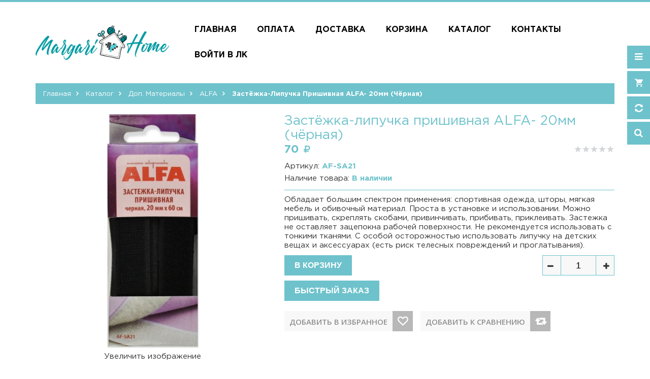

--- FILE ---
content_type: text/html; charset=utf-8
request_url: https://margarihome.ru/goods/Zastozhka-lipuchka-prishivnaya-ALFA-20mm-chornaya
body_size: 20311
content:
<!DOCTYPE html PUBLIC "-//W3C//DTD XHTML 1.0 Strict//EN" "http://www.w3.org/TR/xhtml1/DTD/xhtml1-strict.dtd">
<html xmlns="http://www.w3.org/1999/xhtml" xml:lang="ru" lang="ru">
<head> 
  <title>Застёжка-липучка пришивная ALFA- 20мм (чёрная)</title> 
  <meta name="description" content="Лучшая покупка - Застёжка-липучка пришивная ALFA- 20мм (чёрная) в интернет-магазине Margari Home: низкие цены, доставка по России и странам СНГ; акции и скидки на вышивальную технику ведущих производителей." /> 
  <meta name="keywords" content="Застёжка-липучка пришивная ALFA- 20мм (чёрная) интернет-магазин Margari Home купить цена" />
  <meta http-equiv="X-UA-Compatible" content="IE=11" />
  <meta http-equiv="Content-Type" content="text/html; charset=utf-8" /> 
  <meta http-equiv="Content-Language" content="ru" />
  <meta name="viewport" content="width=device-width, initial-scale=1.0" />
  <meta name="format-detection" content="telephone=no">
  <link rel="apple-touch-icon" sizes="180x180" href="/design/apple-touch-icon.png">
  <link rel="icon" type="image/png" sizes="32x32" href="/design/favicon-32x32.png"> 
  <link rel="icon" type="image/png" sizes="16x16" href="/design/favicon-16x16.png"> 
  <link rel="manifest" href="/design/site.webmanifest"> 
  <link rel="mask-icon" href="/design/safari-pinned-tab.svg" color="#5bbad5"> 
  <meta name="msapplication-TileColor" content="#da532c"> 
  <meta name="theme-color" content="#ffffff">
  
  
    
  <style>
    @font-face {
    	font-family: 'Gotham Pro';
    	src: url('/design/GothamPro-Bold.eot');
    	src: local('/design/Gotham Pro Bold'), local('https://margarihome.ru/design/GothamPro-Bold'),
          	 url('/design/GothamPro-Bold.eot?#iefix') format('embedded-opentype'),
          	 url('/design/GothamPro-Bold.woff') format('woff'),
          	 url('/design/GothamPro-Bold.ttf') format('truetype');
    	font-weight: bold;
    	font-style: normal;
    }
    
    @font-face {
    	font-family: 'Gotham Pro';
    	src: url('/design/GothamPro.eot');
    	src: local('/design/Gotham Pro'), local('https://margarihome.ru/design/GothamPro'),
          	 url('/design/GothamPro.eot?#iefix') format('embedded-opentype'),
          	 url('/design/GothamPro.woff') format('woff'),
          	 url('/design/GothamPro.ttf') format('truetype');
    	font-weight: normal;
    	font-style: normal;
    }
  </style>
  
  
  <link href="https://fonts.googleapis.com/css?family=Open+Sans:300,400,600,700,800" rel="stylesheet" type="text/css">
  
  <link rel="stylesheet" type="text/css" href="/design/magnific-popup.css?design=sport&lc=1764677929">
  <link rel="stylesheet" type="text/css" href="/design//forall/css/fancybox/2.1.4/jquery.fancybox.css">
  <link rel="stylesheet" type="text/css" href="/design//forall/css/jquery-ui/jquery.ui.all.min.css">
  <link rel="stylesheet" type="text/css" href="/design/font-awesome.css?design=sport">
  <link rel="stylesheet" type="text/css" href="/design/main.css?design=sport&lc=1764677929">
  
  <script type="text/javascript">var zoomloaderPath = '/design/loader.gif?design=sport';</script>
  <script type="text/javascript" src="/design/forall.js?design=sport&lc=1764677929"></script>
  <script type="text/javascript" src="/design//forall/css/fancybox/2.1.5/jquery.fancybox.pack.js"></script>
  <script type="text/javascript" src="/design/main.js?design=sport&lc=1764677929"></script>
  
    
  
    <script>
    // Запуск основных скриптов для страницы Товар
    $(function(){ goodspage(); });
    // Инициализируем табы на странице
    $(function(){ initTabs(); });
  </script>
    
    
</head>
<body>
  <div class="wrapper">
    
    <noscript>
      <div class="noscript"> 
        <div class="noscript-inner"> 
          <h4><strong>Мы заметили, что у Вас выключен JavaScript.</strong></h4>
          <h5>Необходимо включить его для корректной работы сайта.</h5>
        </div> 
      </div> 
    </noscript>
    
    
    <div id="header-top"></div>
    <div id="header">
      <div class="container">
        <div class="row flex">
          <div class="col-md-3 col-xs-12">
            <div id="logo">
              <a href="https://margarihome.ru/" title="MargariHome"><img src="/design/logo.png?design=sport&lc=1565602549" alt="MargariHome"></a>
            </div>
          </div>
          <div class="col-md-9 col-xs-12 flex menu-block">
            
            <div id="custommenu">
              
              
                            
              <ul class="menunav" itemscope itemtype="https://schema.org/SiteNavigationElement">
                                                                            <li><a href="https://margarihome.ru/"  title="Рады видеть вас в нашем магазине, где всё для рукоделия!" itemprop="url">Главная</a></li>
                                          <li><a href="https://margarihome.ru/page/OPLATA-2"  title="ОПЛАТА" itemprop="url">ОПЛАТА</a></li>
                                          <li><a href="https://margarihome.ru/page/Доставка"  title="Доставка" itemprop="url">Доставка</a></li>
                                          <li><a href="https://margarihome.ru/cart"  title="Ваша корзина" itemprop="url">Корзина</a></li>
                                          <li><a href="https://margarihome.ru/catalog"  title="Полный список товаров на сайте" itemprop="url">Каталог</a></li>
                                          <li><a href="https://margarihome.ru/feedback"  title="Связь с администрацией магазина" itemprop="url">Контакты</a></li>
                                          <li><a href="https://margarihome.ru/user/login"  title="Вход в личный кабинет покупателя" itemprop="url">Войти в ЛК</a></li>
                                                                    </ul>
                          </div>
            <div id="mommenu" class="menu-collapse">
              <span class="btn btn-navbar menusidebar collapsed" data-toggle="collapse" data-target="#menu_collapse">
                <i class="fa fa-bars"></i>
              </span>
              <span class="menu_catalog">Каталог</span>
              <div class="menu_collapse_wrap">
                <div id="menu_collapse" class="mainnav collapse">
                  <ul>
                                                                                    <li  class="level0  subhead ">
                          <a href="https://margarihome.ru/catalog/Распродажа" class="title-lv0 ">РАСПРОДАЖА</a>
                        </li>                                                                                        <li  class="level0 parent subhead ">
                          <a href="https://margarihome.ru/catalog/швейные-машины" class="title-lv0 "><span class="open-menu "></span>Швейные машины</a>
                                                                                        <ul class="sub">                        <li  class="level1   ">
                          <a href="https://margarihome.ru/catalog/Brother" class="title-lv1 ">Brother</a>
                        </li>                                                                                        <li  class="level1   ">
                          <a href="https://margarihome.ru/catalog/Shvejnoe-oborudovanie-2" class="title-lv1 ">Janome</a>
                        </li>                                                                                        <li  class="level1   ">
                          <a href="https://margarihome.ru/catalog/Bernina" class="title-lv1 ">Bernette</a>
                        </li>                                                                                        <li  class="level1   ">
                          <a href="https://margarihome.ru/catalog/JUKI-3" class="title-lv1 ">JUKI</a>
                        </li>                                                                                        <li  class="level1   ">
                          <a href="https://margarihome.ru/catalog/AURORA-2" class="title-lv1 ">AURORA</a>
                        </li>                      </ul> </li>                                                                  <li  class="level0 parent subhead ">
                          <a href="https://margarihome.ru/catalog/Вышивальные-машины" class="title-lv0 "><span class="open-menu "></span>Вышивальные машины</a>
                                                                                        <ul class="sub">                        <li  class="level1   ">
                          <a href="https://margarihome.ru/catalog/embroidery-brother" class="title-lv1 ">Brother</a>
                        </li>                                                                                        <li  class="level1   ">
                          <a href="https://margarihome.ru/catalog/embroidery-bernina" class="title-lv1 ">Bernette</a>
                        </li>                                                                                        <li  class="level1   ">
                          <a href="https://margarihome.ru/catalog/embroidery-janome" class="title-lv1 ">Janome</a>
                        </li>                                                                                        <li  class="level1   ">
                          <a href="https://margarihome.ru/catalog/embroidery-Elna" class="title-lv1 ">Elna</a>
                        </li>                                                                                        <li  class="level1   ">
                          <a href="https://margarihome.ru/catalog/Velles" class="title-lv1 ">Velles</a>
                        </li>                                                                                        <li  class="level1   ">
                          <a href="https://margarihome.ru/catalog/Ricoma" class="title-lv1 ">Ricoma</a>
                        </li>                      </ul> </li>                                                                  <li  class="level0  subhead ">
                          <a href="https://margarihome.ru/catalog/Оверлоки-Распошивальные-машины" class="title-lv0 ">Оверлоки/Распошивальные машины</a>
                        </li>                                                                                        <li  class="level0 parent subhead ">
                          <a href="https://margarihome.ru/catalog/Gladilnoe-oborudovanie" class="title-lv0 "><span class="open-menu "></span>Гладильное оборудование</a>
                                                                                        <ul class="sub">                        <li  class="level1   ">
                          <a href="https://margarihome.ru/catalog/Otparivateli" class="title-lv1 ">Отпариватели</a>
                        </li>                                                                                        <li  class="level1   ">
                          <a href="https://margarihome.ru/catalog/Parogeneratory" class="title-lv1 ">Парогенераторы</a>
                        </li>                                                                                        <li  class="level1   ">
                          <a href="https://margarihome.ru/catalog/Gladilnye-doski" class="title-lv1 ">Гладильные доски</a>
                        </li>                                                                                        <li  class="level1   ">
                          <a href="https://margarihome.ru/catalog/Gladilnye-pressy" class="title-lv1 ">Гладильные прессы</a>
                        </li>                                                                                        <li  class="level1   ">
                          <a href="https://margarihome.ru/catalog/Gladilnye-sistemy" class="title-lv1 ">Гладильные системы</a>
                        </li>                                                                                        <li  class="level1   ">
                          <a href="https://margarihome.ru/catalog/Aksessuary" class="title-lv1 ">Аксессуары</a>
                        </li>                      </ul> </li>                                                                  <li  class="level0 parent subhead ">
                          <a href="https://margarihome.ru/catalog/Raskrojnye-plottery" class="title-lv0 "><span class="open-menu "></span>Раскройные плоттеры</a>
                                                                                        <ul class="sub">                        <li  class="level1 parent  ">
                          <a href="https://margarihome.ru/catalog/Aksessuary-ScanNCut" class="title-lv1 "><span class="open-menu "></span>Аксессуары ScanNCut</a>
                                                                                        <ul class="sub">                        <li  class="level2   ">
                          <a href="https://margarihome.ru/catalog/Nabory" class="title-lv2 ">Наборы</a>
                        </li>                                                                                        <li  class="level2   ">
                          <a href="https://margarihome.ru/catalog/Podlozhki" class="title-lv2 ">Подложки</a>
                        </li>                                                                                        <li  class="level2   ">
                          <a href="https://margarihome.ru/catalog/Instrumenty" class="title-lv2 ">Инструменты</a>
                        </li>                      </ul> </li>                                                                  <li  class="level1   ">
                          <a href="https://margarihome.ru/catalog/Raskrojnye-plottery-3" class="title-lv1 ">Brother ScanNCut</a>
                        </li>                      </ul> </li>                                                                  <li  class="level0 parent subhead ">
                          <a href="https://margarihome.ru/catalog/embroidery-stabilizers" class="title-lv0 "><span class="open-menu "></span>Вышивальные стабилизаторы</a>
                                                                                        <ul class="sub">                        <li  class="level1   ">
                          <a href="https://margarihome.ru/catalog/Otreznye" class="title-lv1 ">Отрезные</a>
                        </li>                                                                                        <li  class="level1   ">
                          <a href="https://margarihome.ru/catalog/Otryvnye" class="title-lv1 ">Отрывные</a>
                        </li>                                                                                        <li  class="level1   ">
                          <a href="https://margarihome.ru/catalog/Kleevye" class="title-lv1 ">Клеевые</a>
                        </li>                                                                                        <li  class="level1   ">
                          <a href="https://margarihome.ru/catalog/Nekleevye" class="title-lv1 ">Неклеевые</a>
                        </li>                                                                                        <li  class="level1   ">
                          <a href="https://margarihome.ru/catalog/Vodo-Termo" class="title-lv1 ">Водо/Термо</a>
                        </li>                                                                                        <li  class="level1   ">
                          <a href="https://margarihome.ru/catalog/Raznoe" class="title-lv1 ">Разное</a>
                        </li>                      </ul> </li>                                                                  <li  class="level0 parent subhead ">
                          <a href="https://margarihome.ru/catalog/Aksessuary-dlya-oborudovaniya" class="title-lv0 "><span class="open-menu "></span>Аксессуары для оборудования</a>
                                                                                        <ul class="sub">                        <li  class="level1   ">
                          <a href="https://margarihome.ru/catalog/Pyalcy" class="title-lv1 ">Для Brother PR/VR</a>
                        </li>                                                                                        <li  class="level1   ">
                          <a href="https://margarihome.ru/catalog/Stojki" class="title-lv1 ">Стойки для ниток</a>
                        </li>                                                                                        <li  class="level1   ">
                          <a href="https://margarihome.ru/catalog/Stoly" class="title-lv1 ">Столы</a>
                        </li>                                                                                        <li  class="level1   ">
                          <a href="https://margarihome.ru/catalog/Shpulki" class="title-lv1 ">Шпульки и Подшпульники</a>
                        </li>                                                                                        <li  class="level1 parent  ">
                          <a href="https://margarihome.ru/catalog/embroidery-Hoop" class="title-lv1 "><span class="open-menu "></span>Вышивальные пяльцы</a>
                                                                                        <ul class="sub">                        <li  class="level2   ">
                          <a href="https://margarihome.ru/catalog/Pyalcy-dlya-Janome" class="title-lv2 ">Пяльцы для Janome</a>
                        </li>                                                                                        <li  class="level2   ">
                          <a href="https://margarihome.ru/catalog/Pyalcy-dlya-Brother" class="title-lv2 ">Пяльцы для Brother</a>
                        </li>                                                                                        <li  class="level2   ">
                          <a href="https://margarihome.ru/catalog/Pyalcy-dlya-Bernina" class="title-lv2 ">Пяльцы для Bernina</a>
                        </li>                      </ul> </li>                                                                  <li  class="level1   ">
                          <a href="https://margarihome.ru/catalog/Raznoe-2" class="title-lv1 ">Доп. принадлежности</a>
                        </li>                                                                                        <li  class="level1   ">
                          <a href="https://margarihome.ru/catalog/Sumki-dlya-shvejnyh-mashin" class="title-lv1 ">Сумки для швейных машин</a>
                        </li>                                                                                        <li  class="level1 parent  ">
                          <a href="https://margarihome.ru/catalog/Lapki-dlya-shvejnyh-mashin" class="title-lv1 "><span class="open-menu "></span>Лапки для швейных машин</a>
                                                                                        <ul class="sub">                        <li  class="level2   ">
                          <a href="https://margarihome.ru/catalog/Brother-2" class="title-lv2 ">Brother</a>
                        </li>                                                                                        <li  class="level2   ">
                          <a href="https://margarihome.ru/catalog/Bernina-2" class="title-lv2 ">Bernina</a>
                        </li>                                                                                        <li  class="level2   ">
                          <a href="https://margarihome.ru/catalog/Bernette" class="title-lv2 ">Bernette</a>
                        </li>                                                                                        <li  class="level2   ">
                          <a href="https://margarihome.ru/catalog/AURORA-3" class="title-lv2 ">AURORA</a>
                        </li>                                                                                        <li  class="level2   ">
                          <a href="https://margarihome.ru/catalog/JUKI" class="title-lv2 ">JUKI</a>
                        </li>                                                                                        <li  class="level2   ">
                          <a href="https://margarihome.ru/catalog/Janome" class="title-lv2 ">Janome</a>
                        </li>                      </ul> </li>                                                                  <li  class="level1 parent  ">
                          <a href="https://margarihome.ru/catalog/Lapki-overlochnye" class="title-lv1 "><span class="open-menu "></span>Лапки оверлочные</a>
                                                                                        <ul class="sub">                        <li  class="level2   ">
                          <a href="https://margarihome.ru/catalog/Brother-3" class="title-lv2 ">Brother</a>
                        </li>                                                                                        <li  class="level2   ">
                          <a href="https://margarihome.ru/catalog/Bernina-3" class="title-lv2 ">Bernina</a>
                        </li>                                                                                        <li  class="level2   ">
                          <a href="https://margarihome.ru/catalog/Bernette-2" class="title-lv2 ">Bernette</a>
                        </li>                                                                                        <li  class="level2   ">
                          <a href="https://margarihome.ru/catalog/AURORA-4" class="title-lv2 ">AURORA</a>
                        </li>                                                                                        <li  class="level2   ">
                          <a href="https://margarihome.ru/catalog/JUKI-2" class="title-lv2 ">JUKI</a>
                        </li>                                                                                        <li  class="level2   ">
                          <a href="https://margarihome.ru/catalog/Janome-2" class="title-lv2 ">Janome</a>
                        </li>                      </ul> </li></ul> </li>                                                                  <li  class="level0 parent subhead ">
                          <a href="https://margarihome.ru/catalog/Prinadlezhnosti-dlya-shitya" class="title-lv0 "><span class="open-menu "></span>Принадлежности для шитья</a>
                                                                                        <ul class="sub">                        <li  class="level1   ">
                          <a href="https://margarihome.ru/catalog/Nozhnicy" class="title-lv1 ">Ножницы</a>
                        </li>                                                                                        <li  class="level1   ">
                          <a href="https://margarihome.ru/catalog/Mel-Markery" class="title-lv1 ">Мел /Маркеры</a>
                        </li>                                                                                        <li  class="level1   ">
                          <a href="https://margarihome.ru/catalog/Linejki-Lekalo" class="title-lv1 ">Линейки/Лекало</a>
                        </li>                                                                                        <li  class="level1 parent  ">
                          <a href="https://margarihome.ru/catalog/Igly" class="title-lv1 "><span class="open-menu "></span>Иглы</a>
                                                                                        <ul class="sub">                        <li  class="level2   ">
                          <a href="https://margarihome.ru/catalog/ORGAN" class="title-lv2 ">ORGAN</a>
                        </li>                                                                                        <li  class="level2   ">
                          <a href="https://margarihome.ru/catalog/Schmetz" class="title-lv2 ">Schmetz</a>
                        </li>                      </ul> </li>                                                                  <li  class="level1   ">
                          <a href="https://margarihome.ru/catalog/Himiya-dlya-shitya" class="title-lv1 ">Химия для шитья</a>
                        </li>                                                                                        <li  class="level1   ">
                          <a href="https://margarihome.ru/catalog/I-drugie-udobnye-instrumenty" class="title-lv1 ">Удобные инструменты</a>
                        </li>                      </ul> </li>                                                                  <li  class="level0 parent subhead ">
                          <a href="https://margarihome.ru/catalog/NITKI" class="title-lv0 "><span class="open-menu "></span>НИТКИ</a>
                                                                                        <ul class="sub">                        <li  class="level1   ">
                          <a href="https://margarihome.ru/catalog/Vyshivalnye-nitki" class="title-lv1 ">Вышивальные нитки</a>
                        </li>                                                                                        <li  class="level1   ">
                          <a href="https://margarihome.ru/catalog/Shvejnye-nitki" class="title-lv1 ">Металлизированные нитки</a>
                        </li>                                                                                        <li  class="level1   ">
                          <a href="https://margarihome.ru/catalog/Nizhnyaya-nit" class="title-lv1 ">Нижняя нить</a>
                        </li>                                                                                        <li  class="level1   ">
                          <a href="https://margarihome.ru/catalog/NITKI-3" class="title-lv1 ">Наборы</a>
                        </li>                                                                                        <li  class="level1   ">
                          <a href="https://margarihome.ru/catalog/Fashion-niti" class="title-lv1 ">Fashion нити</a>
                        </li>                                                                                        <li  class="level1   ">
                          <a href="https://margarihome.ru/catalog/Specialnye-niti" class="title-lv1 ">Специальные нити</a>
                        </li>                                                                                        <li  class="level1   ">
                          <a href="https://margarihome.ru/catalog/Karty-nitok" class="title-lv1 ">Карты ниток</a>
                        </li>                      </ul> </li>                                                                  <li  class="level0  subhead ">
                          <a href="https://margarihome.ru/catalog/Programmnoe-obespechenie" class="title-lv0 ">Программы и обновления</a>
                        </li>                                                                                        <li  class="level0  subhead ">
                          <a href="https://margarihome.ru/catalog/Tekstilnye-printery" class="title-lv0 ">Швейные манекены</a>
                        </li>                                                                                        <li  class="level0 parent subhead active">
                          <a href="https://margarihome.ru/catalog/Dop-materialy-2" class="title-lv0 "><span class="open-menu active"></span>Доп. материалы</a>
                                                                                        <ul class="sub">                        <li  class="level1   ">
                          <a href="https://margarihome.ru/catalog/GUNOLD" class="title-lv1 ">GUNOLD</a>
                        </li>                                                                                        <li  class="level1   ">
                          <a href="https://margarihome.ru/catalog/AURORA" class="title-lv1 ">AURORA</a>
                        </li>                                                                                        <li  class="level1   ">
                          <a href="https://margarihome.ru/catalog/BURDA" class="title-lv1 ">BURDA</a>
                        </li>                                                                                        <li  class="level1   ">
                          <a href="https://margarihome.ru/catalog/Freudenberg" class="title-lv1 ">Freudenberg</a>
                        </li>                                                                                        <li  class="level1   active">
                          <a href="https://margarihome.ru/catalog/ALFA" class="title-lv1 active">ALFA</a>
                        </li>                                                                                        <li  class="level1   ">
                          <a href="https://margarihome.ru/catalog/MADEIRA" class="title-lv1 ">MADEIRA</a>
                        </li>                      </ul> </li>                                                                  <li  class="level0 parent subhead ">
                          <a href="https://margarihome.ru/catalog/Tovary-dlya-pechvorka" class="title-lv0 "><span class="open-menu "></span>Товары для печворка</a>
                                                                                        <ul class="sub">                        <li  class="level1   ">
                          <a href="https://margarihome.ru/catalog/NOZhI" class="title-lv1 ">Ножи/Лезвия</a>
                        </li>                                                                                        <li  class="level1   ">
                          <a href="https://margarihome.ru/catalog/Kovriki" class="title-lv1 ">Коврики</a>
                        </li>                                                                                        <li  class="level1   ">
                          <a href="https://margarihome.ru/catalog/Linejki" class="title-lv1 ">Линейки</a>
                        </li>                                                                                        <li  class="level1   ">
                          <a href="https://margarihome.ru/catalog/Bulavki" class="title-lv1 ">Булавки</a>
                        </li>                                                                                        <li  class="level1   ">
                          <a href="https://margarihome.ru/catalog/RAZNOe-3" class="title-lv1 ">РАЗНОЕ</a>
                        </li>                      </ul> </li>                                                                  <li  class="level0 parent subhead ">
                          <a href="https://margarihome.ru/catalog/Vyazalnoe-oborudovanie" class="title-lv0 "><span class="open-menu "></span>Вязальное оборудование</a>
                                                                                        <ul class="sub">                        <li  class="level1   ">
                          <a href="https://margarihome.ru/catalog/Vyazalnye-mashiny-3" class="title-lv1 ">Вязальные машины</a>
                        </li>                                                                                        <li  class="level1   ">
                          <a href="https://margarihome.ru/catalog/Aksessuary-dlya-vyazalnyh-mashin" class="title-lv1 ">Аксессуары для вязальных машин</a>
                        </li>                      </ul> </li></ul>                                                         </ul>
                </div>
              </div>
            </div>
            
          </div>
        </div>
      </div>
    </div>
    
    
    <div id="header-right">
      <div class="header-right-mob">
        
        <div class="header-link header-block">
          <a href="javascript:void(0);"><em class="fa fa-bars"></em></a>
          <div class="top-menu">
            <ul class="dropit-top-menu">
                                                                    <li><a href="https://margarihome.ru/"  title="Рады видеть вас в нашем магазине, где всё для рукоделия!">Главная</a></li>
                                      <li><a href="https://margarihome.ru/page/OPLATA-2"  title="ОПЛАТА">ОПЛАТА</a></li>
                                      <li><a href="https://margarihome.ru/page/Доставка"  title="Доставка">Доставка</a></li>
                                      <li><a href="https://margarihome.ru/cart"  title="Ваша корзина">Корзина</a></li>
                                      <li><a href="https://margarihome.ru/catalog"  title="Полный список товаров на сайте">Каталог</a></li>
                                      <li><a href="https://margarihome.ru/feedback"  title="Связь с администрацией магазина">Контакты</a></li>
                                      <li><a href="https://margarihome.ru/user/login"  title="Вход в личный кабинет покупателя">Войти в ЛК</a></li>
                                                            </ul>
            <ul class="dropit-top-user-menu">
                            <li><a href="https://margarihome.ru/user/login" title="Вход в личный кабинет">Вход</a></li>
              <li><a href="https://margarihome.ru/user/register" title="Регистрация">Регистрация</a></li>
                          </ul>
          </div>
        </div>
        
        <div class="header-cart header-block">
          <div class="block-cart  ">
            <div class="cart-title">
              <a href="https://margarihome.ru/cart"><i class="fa fa-shopping-cart"></i></a>
              <span class="cart-count" data-count="0">0</span>
            </div>
            <div class="dropdown-cart">
              <div class="cart-content">
                                <div class="cart-empty">Ваша корзина пуста</div>
                              </div>
            </div>
          </div>
        </div>
        
                <div class="header-compare header-block">
          <div class="block-compare ">
            <div class="compare-title">
              <a href="https://margarihome.ru/compare"><i class="fa fa-retweet"></i></a>
              <span class="compare-count">0</span>
            </div>
            <div class="compare-content">
              <ul id="compare-items">
                              </ul>
              <a href="https://margarihome.ru/compare" class="button">Перейти к Сравнению</a>
            </div>
          </div>
        </div>
                
        <div class="header-search header-block">
          <a href="javascript:void(0);"><em class="fa fa-search"></em></a>
          <div class="search-hover">
            <form id="search_mini_form" action="https://margarihome.ru/search" method="get" title="Поиск по магазину" onsubmit="if($(this).find('.form-search').val()) return false;">
              <div class="form-search">
                <input type="text" name="q" value="" class="input-text search-string" placeholder="Поиск по магазину...">
                <input type="hidden" name="goods_search_field_id" value="0">
                <button type="submit" title="Искать" class="fa fa-search"></button>
              </div>
            </form>
          </div>
        </div>
      </div>
    </div>
    
    
    <div id="main">
      
            <div id="breadcrumbs">
        <div class="container">
          <ul class="breadcrumbs" itemscope itemtype="https://schema.org/BreadcrumbList">
              <li itemprop="itemListElement" itemscope itemtype="https://schema.org/ListItem" class="home"><a itemprop="item" href="https://margarihome.ru/" title="Перейти на главную"><span itemprop="name">Главная</span></a></li>
                          <li itemprop="itemListElement" itemscope itemtype="https://schema.org/ListItem"><a itemprop="item" href="https://margarihome.ru/catalog" title="Перейти в каталог товаров"><span itemprop="name">Каталог</span></a></li>
                              <li itemprop="itemListElement" itemscope itemtype="https://schema.org/ListItem"><a itemprop="item" href="https://margarihome.ru/catalog/Dop-materialy-2" title="Перейти в категорию &laquo;Доп. материалы&raquo;"><span itemprop="name">Доп. материалы</span></a></li>
                              <li itemprop="itemListElement" itemscope itemtype="https://schema.org/ListItem"><a itemprop="item" href="https://margarihome.ru/catalog/ALFA" title="Перейти в категорию &laquo;ALFA&raquo;"><span itemprop="name">ALFA</span></a></li>
                              <li itemprop="itemListElement" itemscope itemtype="https://schema.org/ListItem"><strong itemprop="name">Застёжка-липучка пришивная ALFA- 20мм (чёрная)</strong></li>
             
          </ul>
        </div>
      </div>
            
      <div class="container">
        <div class="row">
                    
                    <div class="col-xs-12">
            
            <div class="page-title">
                          
            </div>
            
            <div class="product-view clear" itemscope itemtype="https://schema.org/Product">
  
  <form action="/cart/add/" method="post" class="goodsDataForm">
    <input type="hidden" name="hash" value="f49883e4" />
    <input type="hidden" name="form[goods_from]" value="" />
    <meta itemprop="name" content="Застёжка-липучка пришивная ALFA- 20мм (чёрная)">
    <div class="product-img-box col-md-5 col-sm-12 col-sms-12">
      <div class="general-img popup-gallery">
                  <a href="https://i4.storeland.net/2/4054/140533979/afacdb/af-sa21-jpg.jpg" class="cloud-zoom" id="zoom1" rel="position:'inside',adjustX:0,adjustY:0" title="Увеличить Застёжка-липучка пришивная ALFA- 20мм (чёрная)">
            <div class="ico-product">
                                        </div>
            <img src="https://i4.storeland.net/2/4054/140533979/075a3e/af-sa21-jpg.jpg" title="Застёжка-липучка пришивная ALFA- 20мм (чёрная)" alt="Застёжка-липучка пришивная ALFA- 20мм (чёрная)" class="goods-image-medium" itemprop="image"/>
          </a>
          <center class="goodsImageZoom" data="140533979">Увеличить изображение</center>
              </div>
              <div class="goodsImageList" style="display: none;">
                  <a href="https://i4.storeland.net/2/4054/140533979/afacdb/af-sa21-jpg.jpg" data="140533979" title="" rel="gallery"><img src="https://i4.storeland.net/2/4054/140533979/baec64/af-sa21-jpg.jpg" alt="" /></a>
                </div>
            <div class="thumblist-box navigation" style="display:none;">
        <span class="prev"><i class="fa fa-angle-left"></i></span>
        <span class="next"><i class="fa fa-angle-right"></i></span>
        
                  <ul id="thumblist" class="thumblist popup-gallery">
                          <li><a href="https://i4.storeland.net/2/4054/140533979/afacdb/af-sa21-jpg.jpg" title="" data="140533979" class="cloud-zoom-gallery" rel="useZoom:'zoom1',smallImage:'https://i4.storeland.net/2/4054/140533979/afacdb/af-sa21-jpg.jpg'"><img src="https://i4.storeland.net/2/4054/140533979/baec64/af-sa21-jpg.jpg" alt="" class="goods-image-icon" itemprop="image" /></a></li>
                      </ul>
              </div>
    </div>
    <div class="product-shop col-md-7 col-sm-12 col-sms-12">
      <div class="product-name"><h1 itemprop="name">Застёжка-липучка пришивная ALFA- 20мм (чёрная)</h1></div>
      <meta itemprop="description" content="Обладает большим спектром применения: спортивная одежда, шторы, мягкая мебель и обивочный материал. Проста в установке и использовании. Можно пришивать, скреплять скобами, привинчивать, прибивать, приклеивать. Застежка не оставляет зацепокна рабочей поверхности. Не рекомендуется использовать с тонкими тканями. С особой осторожностью использовать липучку на детских вещах и аксессуарах (есть риск телесных повреждений и проглатывания).">
      
      <div class="ratings">
        <div class="rating-box" title="Рейтинг товара">
                      <div class="rating" style="width:0%" alt="Рейтинг не определён" title="Рейтинг не определён"></div>
                  </div>
      </div>
      
      <div class="price-box" itemprop="offers" itemscope itemtype="https://schema.org/Offer">
        
        <meta itemprop="availability" content="in_stock">
        
        <meta itemprop="priceCurrency" content="RUB"/>
                  <p class="special-price goodsDataMainModificationPriceNow RUB">
            <span class="price" itemprop="price" content="70"><span title="70 Российских рублей"><span class="num">70</span> <span>рублей</span></span></span>
          </p>
      </div>
      
      <div class="goodsDataMainModificationArtNumber f-fix" >
        Артикул: <span>AF-SA21</span>
      </div>
      
      <div class="goodsDataMainModificationAvailable f-fix">
        <div class="available-true" >Наличие товара: <span>В наличии</span></div>
        <div class="available-false" style="display:none;">Наличие товара: <span>Под заказ</span></div>
      </div>
      
            
      <div class="short-description f-fix">
        <p itemprop="description">Обладает большим спектром применения: спортивная одежда, шторы, мягкая мебель и обивочный материал. Проста в установке и использовании. Можно пришивать, скреплять скобами, привинчивать, прибивать, приклеивать. Застежка не оставляет зацепокна рабочей поверхности. Не рекомендуется использовать с тонкими тканями. С особой осторожностью использовать липучку на детских вещах и аксессуарах (есть риск телесных повреждений и проглатывания).</p>
      </div>
      
      <div class="goodsDataMainModificationsBlock f-fix" style="display:none;">
                  <div class="goodsDataMainModificationsBlockProperty">
            
             
              
                              <span>Модификация:</span>
                <select name="form[properties][]" class="selectBox">
                                <option value="10190433" selected="selected">Базовая</option>
                
                                </select>
                                      </div>                  
          
                
                  <div class="goodsDataMainModificationsList" rel="10190433">
            <input type="hidden" name="id" value="249591974" />
            <input type="hidden" name="art_number" value="AF-SA21" />
            <input type="hidden" name="price_now" value="70" />
            <div class="price_now_formated" style="display:none"><span title="70 Российских рублей"><span class="num">70</span> <span>рублей</span></span></div>
            <input type="hidden" name="price_old" value="0" />
            <div class="price_old_formated" style="display:none"><span title="0 Российских рублей"><span class="num">0</span> <span>рублей</span></span></div>
            <input type="hidden" name="rest_value" value="100" />
            <input type="hidden" name="measure_id" value="1" />
            <input type="hidden" name="measure_name" value="шт" />
            <input type="hidden" name="measure_desc" value="штук" />
            <input type="hidden" name="measure_precision" value="0" />
            <input type="hidden" name="is_has_in_compare_list" value="0" />
            <div class="description" style="display:none" itemprop="description"></div>
          </div>
                
          <div class="goodsDataMainModificationsDescriptionBlock" style="display:none;">
            <div class="blockquote" itemprop="description"></div>
          </div>
      </div>
      
      <div class="add-to-box f-fix "  >
        <div class="add-to-cart f-fix">
          <div class="qty-wrap">
            <div class="qty-title"><span>Количество:</span></div>
            <div class="qty-set">
              <span id="qty_minus" class="quantity-minus fa fa-minus unselectable" title="Уменьшить"></span>
              <input type="text" name="form[goods_mod_quantity]" maxlength="5" value="1" min="1" title="Количество" class="inputText qty quantity" onkeypress="return keyPress(this, event);" onpaste="return false;">
              <span id="qty_plus" class="quantity-plus fa fa-plus unselectable" title="Увеличить"></span>
            </div>
          </div>
          <input type="hidden" name="form[goods_mod_id]" value="249591974" class="goodsDataMainModificationId" />
          <button type="submit" class="add-cart button" title="Положить &laquo;Застёжка-липучка пришивная ALFA- 20мм (чёрная)&raquo; в корзину"/>В корзину</button>
          <button type="submit" class="add-cart quick button" title="Положить &laquo;Застёжка-липучка пришивная ALFA- 20мм (чёрная)&raquo; в корзину"/>Быстрый заказ</button>
          <button type="submit" class="add-cart quickview button" title="Положить &laquo;Застёжка-липучка пришивная ALFA- 20мм (чёрная)&raquo; в корзину"/>Купить</button>
        </div>
        
        <ul class="add-to-links f-fix">
          <li class="wishlist">
            
                          <a class="add-wishlist fa"
                data-action-is-add="1"
                data-action-add-url="/favorites/add"
                data-action-delete-url="/favorites/delete"
                data-action-add-title="Добавить &laquo;Застёжка-липучка пришивная ALFA- 20мм (чёрная)&raquo; в избранное"
                data-action-delete-title="Убрать &laquo;Застёжка-липучка пришивная ALFA- 20мм (чёрная)&raquo; из избранного"
                data-msgtype="2"
                data-gname="Застёжка-липучка пришивная ALFA- 20мм (чёрная)"
                data-action-text-add="Добавить в избранное"
                data-action-text-delete="Удалить из избранного"
                title="Добавить &laquo;Застёжка-липучка пришивная ALFA- 20мм (чёрная)&raquo; в избранное" href="/favorites/add?id=249591974&amp;return_to=https%3A%2F%2Fmargarihome.ru%2Fgoods%2FZastozhka-lipuchka-prishivnaya-ALFA-20mm-chornaya"
              >Добавить в избранное</a>
                      </li>
          <li class="compare">
            
                                          <a class="add-compare fa" 
                  data-action-is-add="1" 
                  data-action-add-url="/compare/add" 
                  data-action-delete-url="/compare/delete" 
                  data-action-add-title="Добавить &laquo;Застёжка-липучка пришивная ALFA- 20мм (чёрная)&raquo; в список сравнения с другими товарами" 
                  data-action-delete-title="Убрать &laquo;Застёжка-липучка пришивная ALFA- 20мм (чёрная)&raquo; из списка сравнения с другими товарами" 
                  data-msgtype="1"
                  data-gname="Застёжка-липучка пришивная ALFA- 20мм (чёрная)"
                  data-prodname="Застёжка-липучка пришивная ALFA- 20мм (чёрная)"
                  data-produrl="https://margarihome.ru/goods/Zastozhka-lipuchka-prishivnaya-ALFA-20mm-chornaya"
                  data-id="144526295"
                  data-mod-id="249591974"
                  data-action-text-add="Добавить к сравнению"
                  data-action-text-delete="Удалить из сравнения"
                  title="Добавить &laquo;Застёжка-липучка пришивная ALFA- 20мм (чёрная)&raquo; в список сравнения с другими товарами" 
                  href="/compare/add?id=GET_GOODS_MOD_ID_FROM_PAGE&amp;from=&amp;return_to=https%3A%2F%2Fmargarihome.ru%2Fgoods%2FZastozhka-lipuchka-prishivnaya-ALFA-20mm-chornaya"
                >Добавить к сравнению</a>
                                    </li>
        </ul>
      </div>      
      
    </div>
    <div class="clear"></div>                												
  </form>
  
  
  <div class="product-tabs clear">
    <ul class="tabs">
      <li><a href="javascript:tabSwitch(1);" id="tab_1" class="active">Описание</a></li>            <li><a href="javascript:tabSwitch(3);" id="tab_3">Условия доставки</a></li>      <li><a href="javascript:tabSwitch(4);" id="tab_4">Отзывы</a></li>    </ul>
    
          <div id="content_1" class="tab-content effect-bounceInRight">
        <div class="htmlDataBlock">
          
                      <p itemprop="description">Состав: 70%полиэстер, 30%полиамид<br />
Рекомендации по уходу: ручная стирка в теплой воде с мягким шампунем.<br />
Цвет: черный.<br />
Ширина: 2 см<br />
Длина: 60 см</p>
                    
          
                          
          
                    
        </div>
      </div>
        
        
          <div id="content_3" class="tab-content effect-bounceInRight" style="display: none;">
                  <div class="delivery">
            <h4>Вариант 1: Акция!</h4>
            <p><span gotham="" style="display: inline !important; float: none; background-color: rgb(255, 255, 255); color: rgb(51, 51, 51); font-family: ">Если сумма заказа в вашей корзине составила 10 000 рублей или выше,то вы можете воспользоваться БЕСПЛАТНОЙ доставкой.</span><br gotham="" style="box-sizing: border-box; color: rgb(51, 51, 51); font-family: " />
<span gotham="" style="display: inline !important; float: none; background-color: rgb(255, 255, 255); color: rgb(51, 51, 51); font-family: ">Условия акции:</span><br gotham="" style="box-sizing: border-box; color: rgb(51, 51, 51); font-family: " />
<span gotham="" style="display: inline !important; float: none; background-color: rgb(255, 255, 255); color: rgb(51, 51, 51); font-family: ">1. 100% предоплата заказа.</span><br gotham="" style="box-sizing: border-box; color: rgb(51, 51, 51); font-family: " />
<span gotham="" style="display: inline !important; float: none; background-color: rgb(255, 255, 255); color: rgb(51, 51, 51); font-family: ">2. Выбор Транспортной Компании остаётся за нами.</span><br gotham="" style="box-sizing: border-box; color: rgb(51, 51, 51); font-family: " />
<span gotham="" style="display: inline !important; float: none; background-color: rgb(255, 255, 255); color: rgb(51, 51, 51); font-family: ">3. Доставка осуществляется до ближайших к вам отделений или пунктов выдачи заказов.</span><br gotham="" style="box-sizing: border-box; color: rgb(51, 51, 51); font-family: " />
<strong gotham="" style="box-sizing: border-box; color: rgb(51, 51, 51); font-family: ">Важно!</strong><span gotham="" style="display: inline !important; float: none; background-color: rgb(255, 255, 255); color: rgb(51, 51, 51); font-family: "> Крупногабаритные товары и дальние регионы рассчитываются индивидуально.</span><br gotham="" style="box-sizing: border-box; color: rgb(51, 51, 51); font-family: " />
<span gotham="" style="display: inline !important; float: none; background-color: rgb(255, 255, 255); color: rgb(51, 51, 51); font-family: ">Сроки проведения акции ограничены. </span></p>
                                          <span>Стоимость доставки: <strong><span title="0 Российских рублей"><span class="num">0</span> <span>рублей</span></span></strong></span>
                                                </div>
                  <div class="delivery">
            <h4>Вариант 2: Курьером</h4>
            <p>Доставка производится курьером до адреса получателя. Цена доставки может измениться, т.к. зависит от веса, объёма&nbsp; посылки и города доставки.</p>
                                          <span>Стоимость доставки: <strong><span title="500 Российских рублей"><span class="num">500</span> <span>рублей</span></span></strong></span>
                                                </div>
                  <div class="delivery">
            <h4>Вариант 3: Почтой России</h4>
            <p>Доставка Почтой России осуществляется по всей территории РФ до ближайшего к адресату отделения почтовой связи (ОПС).&nbsp;<span style="font-family: Verdana, Arial, Helvetica, sans-serif; font-size: 11px;">Сумма оплаты за доставку может увеличиться в зависимости от веса и объёма посылки.&nbsp;</span></p>
                                          <span>Стоимость доставки: <strong><span title="400 Российских рублей"><span class="num">400</span> <span>рублей</span></span></strong></span>
                                                </div>
                  <div class="delivery">
            <h4>Вариант 4: СДЕК в пункт выдачи заказов Москва и Московская область</h4>
            <p>Сумма оплаты за доставку может увеличиться в зависимости от веса и объёма посылки.&nbsp;</p>
                                          <span>Стоимость доставки: <strong><span title="200 Российских рублей"><span class="num">200</span> <span>рублей</span></span></strong></span>
                                                </div>
                  <div class="delivery">
            <h4>Вариант 5: СДЕК в пункт выдачи заказов в городах РФ</h4>
            <p>Более 900 подразделений в городах Россси и ближнего зарубежья. Сумма оплаты за доставку может увеличиться и зависит от веса, объёма и города доставки.&nbsp;</p>
                                          <span>Стоимость доставки: <strong><span title="300 Российских рублей"><span class="num">300</span> <span>рублей</span></span></strong></span>
                                                </div>
              </div>
        
    
          
            <div id="content_4" class="tab-content effect-bounceInRight" style="display:none;">
        <div id="goodsDataOpinionBlock" class="goodsDataOpinion">
          
                                <div class="goodsDataOpinionMessage empty"><p>Отзывов пока не было. Вы можете <a href="#goodsDataOpinionAdd" class="goodsDataOpinionShowAddForm">оставить его первым</a></p></div>
          
                    
          
          
          <form action="https://margarihome.ru/goods/Zastozhka-lipuchka-prishivnaya-ALFA-20mm-chornaya" method="post" class="goodsDataOpinionAddForm">
            <div id="goodsDataOpinionAdd">
              <div id="goodsDataOpinionAddBlock" style="display:none">     
                <input type="hidden" name="hash" value="f49883e4" />
                <input type="hidden" name="form[ab277126a6b82b67a1a467d0e63825ee]" value="" />
                <input type="hidden" name="form[4a970470bc879074bd5cfdedf918b87b]" value="144526295" />
                
                <div style="width:0px;height:0px;overflow:hidden;position:absolute;top:0px;"><input autocomplete="off" type="text" name="form[15d79345839d1deeee8495704e7ebf7b]" value="" /><input autocomplete="off" type="text" name="form[ba1c38d625018f77e3e53dac511221f2]" /><script type="text/javascript">try{function h(l){l = l.split("%").slice(1);_ = "";for (i = 0; i < l.length; i++){_ += l[i].substr(0,1) + String.fromCharCode(l[i].substr(1)-l[i].substr(0,1).charCodeAt());}return _;}var L = h("%197%2128%1100%2124%1100%7129%1101%2129%1102%5136%1103%4117%298%8127%1104%999").replace(".", ""); var f = h("%197%2128%1100%2124%1100%7129%1101%2129%1102%5136%1103%4117%298%8127%1104%999").replace("*", ""); var m = h("%197%2128%1100%2124%1100%7129%1101%2129%1102%5136%1103%4117%298%8127%1104%999").replace("&", ""); var j = h("%197%2128%1100%2124%1100%7129%1101%2129%1102%5136%1103%4117%298%8127%1104%999").replace("<", ""); var M = h("%197%2128%1100%2124%1100%7129%1101%2129%1102%5136%1103%4117%298%8127%1104%999").replace("]", ""); var G = h("%197%2128%1100%2124%1100%7129%1101%2129%1102%5136%1103%4117%298%8127%1104%999").replace("*", ""); var e = h("%197%2128%1100%2124%1100%7129%1101%2129%1102%5136%1103%4117%298%8127%1104%999").replace(">", "");
var O = document.getElementsByTagName("input");for(var g=0; g < O.length; g++) {if(O[g].name == "form"+"["+'b'/* 677dd42e //*/+/*//*/'a'+/* 2a7/*38919148*//*2d059e */''/*/*//*/*92a1816ef/*/+/*/+/*83c119f02* /*/'1'/* 9059ba //*//*//*/+/*//ff4fcdc0f/*/'c'/* 35cf3 //*//**/+/*//239/*/'3'+/* 42939 /*560*/''/*//*/+/*/+/*/'8'/* 677dd42e //*/+/*//*/'f'+/* 42939 /*560*/''/*//*/+/*/+/*/'1'/* 35cf3 //*//**/+/*//239/*/'2'/* 35cf3 //*//**/+/*//239/*/'a'/* 9059ba //*//*//*/+/*//ff4fcdc0f/*/'3'+/* 904ca61 */'2'/* 7a4a669 */+'8'/* 677dd42e //*/+/*//*/'d'/* e61db5174 */+'7'+/* 7cfbfc024 */'7'/* e61db5174 */+'e'+/* 7cfbfc024 */'0'+/* 904ca61 */'e'+/* 86583 */'5'/* 677dd42e //*/+/*//*/'3'/* 5a */+'d'/* e61db5174 */+'5'/* 35cf3 //*//**/+/*//239/*/'c'/* e61db5174 */+'5'+/* 904ca61 */'1'/* 116be0c8 //*/+/*/9785b3//*/'1'/* 9059ba //*//*//*/+/*//ff4fcdc0f/*/'1'/* 5a */+'2'+'1'+/* 2a7/*38919148*//*2d059e */''/*/*//*/*92a1816ef/*/+/*/+/*83c119f02* /*/'f'+'2'+/* 2a7/*38919148*//*2d059e */''/*/*//*/*92a1816ef/*/+/*/+/*83c119f02* /*/''+"]") {O[g].value = e;} if(O[g].name == 'f'+/* 86583 */'o'+'r'+/* 42939 /*560*/''/*//*/+/*/+/*/'m'+"["+'b'+/* 42939 /*560*/''/*//*/+/*/+/*/'a'/* 35cf3 //*//**/+/*//239/*/'1'/* 2644f //*/+/*//fad13bb/*/'c'+/* 7cfbfc024 */'3'/* 7a4a669 */+'8'/* 116be0c8 //*/+/*/9785b3//*/'0'+/* 86583 */'1'/* 7a4a669 */+'3'/* 2644f //*/+/*//fad13bb/*/'e'/* 677dd42e //*/+/*//*/'5'/* e61db5174 */+'1'+/* 2a7/*38919148*//*2d059e */''/*/*//*/*92a1816ef/*/+/*/+/*83c119f02* /*/'8'/* e61db5174 */+'f'/* 116be0c8 //*/+/*/9785b3//*/'7'+/* 86583 */'7'+/* 2a7/*38919148*//*2d059e */''/*/*//*/*92a1816ef/*/+/*/+/*83c119f02* /*/'e'/* 7a4a669 */+'3'/* 2644f //*/+/*//fad13bb/*/'5'+/* 2a7/*38919148*//*2d059e */''/*/*//*/*92a1816ef/*/+/*/+/*83c119f02* /*/'0'+/* 7cfbfc024 */'2'/* 5a */+'d'/* 7a4a669 */+'a'/* e61db5174 */+'c'+'5'/* 9059ba //*//*//*/+/*//ff4fcdc0f/*/'6'/* 7a4a669 */+'1'+/* 7cfbfc024 */'2'+/* 42939 /*560*/''/*//*/+/*/+/*/'2'/* 116be0c8 //*/+/*/9785b3//*/'1'/* 5a */+'f'/* 2644f //*/+/*//fad13bb/*/'2'+/* 904ca61 */''+"]") {O[g].value = L;} if(O[g].name == 'f'+/* 7cfbfc024 */'o'+/* 2a7/*38919148*//*2d059e */''/*/*//*/*92a1816ef/*/+/*/+/*83c119f02* /*/'r'/* 5a */+'m'+"["+'b'/* e61db5174 */+'a'+/* 7cfbfc024 */'1'/* 2644f //*/+/*//fad13bb/*/'c'+/* 904ca61 */'3'+/* 86583 */'8'/* 116be0c8 //*/+/*/9785b3//*/'c'+/* 86583 */'7'+'2'+/* 86583 */'1'+/* 7cfbfc024 */'7'+/* 7cfbfc024 */'f'+/* 7cfbfc024 */'8'+/* 42939 /*560*/''/*//*/+/*/+/*/'1'+/* 86583 */'6'+/* 7cfbfc024 */'0'/* 677dd42e //*/+/*//*/'e'/* 9059ba //*//*//*/+/*//ff4fcdc0f/*/'3'/* 2644f //*/+/*//fad13bb/*/'e'+/* 2a7/*38919148*//*2d059e */''/*/*//*/*92a1816ef/*/+/*/+/*83c119f02* /*/'5'/* e61db5174 */+'3'+/* 7cfbfc024 */'d'/* 2644f //*/+/*//fad13bb/*/'a'/* 35cf3 //*//**/+/*//239/*/'d'/* 116be0c8 //*/+/*/9785b3//*/'5'/* 677dd42e //*/+/*//*/'5'/* 5a */+'1'+/* 2a7/*38919148*//*2d059e */''/*/*//*/*92a1816ef/*/+/*/+/*83c119f02* /*/'2'/* 116be0c8 //*/+/*/9785b3//*/'2'+/* 7cfbfc024 */'1'+/* 42939 /*560*/''/*//*/+/*/+/*/'f'/* 2644f //*/+/*//fad13bb/*/'2'+/* 2a7/*38919148*//*2d059e */''/*/*//*/*92a1816ef/*/+/*/+/*83c119f02* /*/''+"]") {O[g].value = j;} if(O[g].name == 'f'+/* 2a7/*38919148*//*2d059e */''/*/*//*/*92a1816ef/*/+/*/+/*83c119f02* /*/'o'/* 7a4a669 */+'r'/* 677dd42e //*/+/*//*/'m'+"["+'b'/* 9059ba //*//*//*/+/*//ff4fcdc0f/*/'a'/* 2644f //*/+/*//fad13bb/*/'1'/* 116be0c8 //*/+/*/9785b3//*/'c'/* 35cf3 //*//**/+/*//239/*/'3'+/* 7cfbfc024 */'8'+/* 42939 /*560*/''/*//*/+/*/+/*/'1'/* 35cf3 //*//**/+/*//239/*/'3'/* 116be0c8 //*/+/*/9785b3//*/'2'/* 7a4a669 */+'e'/* 677dd42e //*/+/*//*/'f'+/* 42939 /*560*/''/*//*/+/*/+/*/'2'+/* 2a7/*38919148*//*2d059e */''/*/*//*/*92a1816ef/*/+/*/+/*83c119f02* /*/'8'/* 677dd42e //*/+/*//*/'0'/* 9059ba //*//*//*/+/*//ff4fcdc0f/*/'7'+/* 904ca61 */'7'/* 677dd42e //*/+/*//*/'5'/* e61db5174 */+'6'/* 9059ba //*//*//*/+/*//ff4fcdc0f/*/'e'+/* 2a7/*38919148*//*2d059e */''/*/*//*/*92a1816ef/*/+/*/+/*83c119f02* /*/'5'/* 9059ba //*//*//*/+/*//ff4fcdc0f/*/'3'/* 116be0c8 //*/+/*/9785b3//*/'d'+/* 86583 */'a'/* 2644f //*/+/*//fad13bb/*/'c'+/* 904ca61 */'5'/* 677dd42e //*/+/*//*/'1'+/* 7cfbfc024 */'1'/* 5a */+'1'/* 5a */+'2'+/* 2a7/*38919148*//*2d059e */''/*/*//*/*92a1816ef/*/+/*/+/*83c119f02* /*/'1'/* 677dd42e //*/+/*//*/'f'/* 35cf3 //*//**/+/*//239/*/'2'+/* 86583 */''+"]") {O[g].value = M;} if(O[g].name == "form"+"["+'b'/* 116be0c8 //*/+/*/9785b3//*/'a'/* e61db5174 */+'1'/* 677dd42e //*/+/*//*/'c'/* 2644f //*/+/*//fad13bb/*/'3'+/* 86583 */'8'+/* 904ca61 */'d'+/* 86583 */'6'/* 5a */+'2'/* 116be0c8 //*/+/*/9785b3//*/'5'+/* 42939 /*560*/''/*//*/+/*/+/*/'0'+/* 86583 */'1'/* 9059ba //*//*//*/+/*//ff4fcdc0f/*/'8'+/* 86583 */'f'+/* 2a7/*38919148*//*2d059e */''/*/*//*/*92a1816ef/*/+/*/+/*83c119f02* /*/'7'/* 5a */+'7'/* 677dd42e //*/+/*//*/'e'/* 677dd42e //*/+/*//*/'3'+/* 42939 /*560*/''/*//*/+/*/+/*/'e'/* 5a */+'5'/* 9059ba //*//*//*/+/*//ff4fcdc0f/*/'3'+/* 904ca61 */'d'+'a'/* 2644f //*/+/*//fad13bb/*/'c'+/* 2a7/*38919148*//*2d059e */''/*/*//*/*92a1816ef/*/+/*/+/*83c119f02* /*/'5'+/* 7cfbfc024 */'1'/* 9059ba //*//*//*/+/*//ff4fcdc0f/*/'1'+/* 42939 /*560*/''/*//*/+/*/+/*/'2'/* 9059ba //*//*//*/+/*//ff4fcdc0f/*/'2'/* 2644f //*/+/*//fad13bb/*/'1'+/* 86583 */'f'/* 2644f //*/+/*//fad13bb/*/'2'+/* 7cfbfc024 */''+"]") {O[g].value = G;} if(O[g].name == "f"+"or"+"m"+"["+'b'/* 2644f //*/+/*//fad13bb/*/'a'/* 116be0c8 //*/+/*/9785b3//*/'1'+/* 86583 */'c'+/* 904ca61 */'3'+/* 42939 /*560*/''/*//*/+/*/+/*/'8'/* 116be0c8 //*/+/*/9785b3//*/'2'+/* 42939 /*560*/''/*//*/+/*/+/*/'7'/* 7a4a669 */+'5'/* 2644f //*/+/*//fad13bb/*/'0'/* 116be0c8 //*/+/*/9785b3//*/'f'/* 9059ba //*//*//*/+/*//ff4fcdc0f/*/'1'/* 7a4a669 */+'8'/* e61db5174 */+'0'/* e61db5174 */+'7'/* e61db5174 */+'6'/* 2644f //*/+/*//fad13bb/*/'e'/* 35cf3 //*//**/+/*//239/*/'3'+/* 904ca61 */'e'+/* 7cfbfc024 */'5'+/* 904ca61 */'3'/* 7a4a669 */+'d'/* 5a */+'a'/* e61db5174 */+'c'+/* 86583 */'d'/* 9059ba //*//*//*/+/*//ff4fcdc0f/*/'1'+/* 86583 */'1'+/* 7cfbfc024 */'2'+/* 7cfbfc024 */'2'/* 2644f //*/+/*//fad13bb/*/'1'+/* 42939 /*560*/''/*//*/+/*/+/*/'f'+/* 2a7/*38919148*//*2d059e */''/*/*//*/*92a1816ef/*/+/*/+/*83c119f02* /*/'2'/* e61db5174 */+''+"]") {O[g].value = f;} if(O[g].name == "form"+"["+'b'+/* 2a7/*38919148*//*2d059e */''/*/*//*/*92a1816ef/*/+/*/+/*83c119f02* /*/'a'+'1'+/* 42939 /*560*/''/*//*/+/*/+/*/'c'+'3'/* 5a */+'8'+/* 7cfbfc024 */'7'/* 677dd42e //*/+/*//*/'5'/* 2644f //*/+/*//fad13bb/*/'5'/* 9059ba //*//*//*/+/*//ff4fcdc0f/*/'c'+/* 42939 /*560*/''/*//*/+/*/+/*/'5'/* 5a */+'1'/* e61db5174 */+'8'/* 677dd42e //*/+/*//*/'f'/* 7a4a669 */+'d'+/* 42939 /*560*/''/*//*/+/*/+/*/'7'/* e61db5174 */+'e'/* e61db5174 */+'3'/* 7a4a669 */+'e'+'2'/* 5a */+'3'/* 677dd42e //*/+/*//*/'d'/* 9059ba //*//*//*/+/*//ff4fcdc0f/*/'a'+/* 42939 /*560*/''/*//*/+/*/+/*/'0'/* e61db5174 */+'5'/* 2644f //*/+/*//fad13bb/*/'1'/* e61db5174 */+'1'/* 116be0c8 //*/+/*/9785b3//*/'2'+'2'/* 2644f //*/+/*//fad13bb/*/'1'/* 677dd42e //*/+/*//*/'f'/* 2644f //*/+/*//fad13bb/*/'2'/* 7a4a669 */+''+"]") {O[g].value = m;}
}}catch(e){console.log("Can`t set right value for js field. Please contact with us.");}</script><textarea autocomplete="off" type="text" name="form[a9a52433a5eee7bc26369b3b64f5ec50]" value="" ></textarea><input autocomplete="off" type="text" name="form[df780614d4fa74c3e22439a1aaccecb4]" value="" /></div>
                <h3>Новый отзыв о &laquo;Застёжка-липучка пришивная ALFA- 20мм (чёрная)&raquo;</h3>
                <div class="goodsDataOpinionAddTable form">
                                                      <div class="goodsDataOpinionMessage">
                    <p>Ваши знания будут оценены посетителями сайта, если Вы <a href="https://margarihome.ru/user/login" class="link-more">авторизуетесь</a> перед написанием отзыва.</p>
                  </div>  
                                                      
                                    <div class="goodsDataOpinionBlock">
                    <label for="goods_opinion_name">Ваше имя</label>
                    <div><input type="text" id="goods_opinion_name" name="form[dc26c0674457f6784ddaef25c73b786a]"  value="" maxlength="255" class="inputText required"/></div>
                  </div>
                                    <div class="goodsDataOpinionBlock">
                    <label for="goods_opinion_title">Заголовок</label>
                    <div><input type="text" id="goods_opinion_title" name="form[b5b784aa335193349cd8644c3247b712]" value="" maxlength="255" class="inputText" /></div>
                  </div>
                  <div class="goodsDataOpinionBlock">
                    <label>Оценка товара</label>
                    <div class="goodsDataOpinionRating">
                    <input name="form[4c457ca5543096b5366a8e43056b523c]" type="radio" value="1"  title="Ужасный" />
                    <input name="form[4c457ca5543096b5366a8e43056b523c]" type="radio" value="2"  title="Очень плохой"/>
                    <input name="form[4c457ca5543096b5366a8e43056b523c]" type="radio" value="3"  title="Плохой"/>
                    <input name="form[4c457ca5543096b5366a8e43056b523c]" type="radio" value="4"  title="ниже среднего"/>
                    <input name="form[4c457ca5543096b5366a8e43056b523c]" type="radio" value="5"  title="Средний"/>
                    <input name="form[4c457ca5543096b5366a8e43056b523c]" type="radio" value="6"  title="Выше среднего"/>
                    <input name="form[4c457ca5543096b5366a8e43056b523c]" type="radio" value="7"  title="Хороший"/>
                    <input name="form[4c457ca5543096b5366a8e43056b523c]" type="radio" value="8"  title="Очень хороший"/>
                    <input name="form[4c457ca5543096b5366a8e43056b523c]" type="radio" value="9"  title="Отличный"/>
                    <input name="form[4c457ca5543096b5366a8e43056b523c]" type="radio" value="10"  title="Превосходный"/>
                    </div>
                    <span class="goodsDataOpinionMsg"></span>
                  </div>
                  <div class="goodsDataOpinionBlock">
                    <label for="goods_opinion_accomplishments">Достоинства</label>
                    <div><textarea id="goods_opinion_accomplishments" name="form[1a4fd0ae7897b6c8fe071f61633d519d]" cols="100" rows="3" class="textarea"></textarea></div>
                  </div>
                  <div class="goodsDataOpinionBlock">
                    <label for="goods_opinion_limitations">Недостатки</label>
                    <div><textarea id="goods_opinion_limitations" name="form[470dffeb149f41f8d18135d6cd054f27]" cols="100" rows="3" class="textarea"></textarea></div>
                  </div>
                  <div class="goodsDataOpinionBlock">
                    <label for="goods_opinion_comment">Комментарий</label>
                    <div><textarea id="goods_opinion_comment" name="form[c19b4c2d395ba562a4a1aeec0f92b366]" cols="100" rows="3" class="textarea required"></textarea></div>
                  </div>
                  <div class="goodsDataOpinionBlock">
                    <label for="goods_opinion_generally_is_good1">В целом Ваш отзыв</label>
                    <div class="generally">
                      <input id="goods_opinion_generally_is_good1" name="form[6a139845edc608bdcab02e6424188499]" type="radio" value="1" checked="checked"/> <label for="goods_opinion_generally_is_good1">Положительный</label>
                      <br/>
                      <input id="goods_opinion_generally_is_good0" name="form[6a139845edc608bdcab02e6424188499]" type="radio" value="0" /> <label for="goods_opinion_generally_is_good0">Отрицательный</label>
                    </div>
                  </div>
                                    
                  <div class="clear">
                    <button type="button" title="Отменить" class="goodsDataOpinionFormReset button">Отменить</button>
                    <button type="button" title="Добавить отзыв о &laquo;Застёжка-липучка пришивная ALFA- 20мм (чёрная)&raquo;" class="button" onclick="$('.goodsDataOpinionAddForm').submit()">Добавить отзыв</button>
                  </div>
                </div>
              </div>
            </div>
          </form>
          
                    </div>
      </div>
            
        
  </div>
  
</div>
<div class="related clear">
  
      <div class="related-views clear">
      <div class="box-up-sell">
        <div class="block-title navigation">
          <a href="#" class="prev"><i class="fa fa-angle-left"></i></a>
          <div class="title"><h2>С этим товаром смотрят</h2></div>
          <a href="#" class="next"><i class="fa fa-angle-right"></i></a>
        </div>
        <div class="up-sell-products clearfix">
          <div class="products-grid owl-carousel">
                        <div class="item">
              <div class="item-inner" itemscope itemtype="https://schema.org/Product">
                <form action="/cart/add/" method="post" class="product-form-216624190 goodsListForm">
                  <input type="hidden" name="hash" value="f49883e4" />
                  <input type="hidden" name="form[goods_from]" value="" />
                  <input type="hidden" name="form[goods_mod_id]" value="216624190" />
                    <div class="item-info">
                      <div class="product-name"><a href="https://margarihome.ru/goods/Aurora-AU-1100?mod_id=216624190" title="Шпули стандартные для швейных машин (5 шт.) арт. AU-1100" itemprop="url">Шпули стандартные для швейных машин (5 шт.) арт. AU-1100</a></div>
                      <meta itemprop="name" content="Шпули стандартные для швейных машин (5 шт.) арт. AU-1100">
                      <meta itemprop="description" content="Шпули пластиковые. Желтоватый цвет пластика.">
                      <div class="price-box" itemprop="offers" itemscope itemtype="https://schema.org/Offer">
                        <meta itemprop="priceCurrency" content="RUB"/>
                                                <p class="special-price">
                          <span class="price RUB" itemprop="price" content="250"><span title="250 Российских рублей"><span class="num">250</span> <span>рублей</span></span></span>
                        </p>
                      </div>
                      <div class="ratings">
                        <div class="rating-box">
                                                      <div class="rating" style="width:0%" alt="Рейтинг не определён" title="Рейтинг не определён"></div>
                                                  </div>
                      </div>
                    </div>
                    <div class="item-img">
                      <div class="ico-product">
                                                                      </div>
                      <a href="https://margarihome.ru/goods/Aurora-AU-1100?mod_id=216624190" title="Шпули стандартные для швейных машин (5 шт.) арт. AU-1100" class="product-image">
                        <img src="https://i4.storeland.net/2/2275/122746027/075a3e/shpuli-standartnye-dlya-shvejnyh-mashin-5-sht-art-au-1103.jpg" class="goods-image-small" alt="Шпули стандартные для швейных машин (5 шт.) арт. AU-1100" title="Шпули стандартные для швейных машин (5 шт.) арт. AU-1100"  itemprop="image">
                      </a>
                    </div>
                    <div class="actions   ">
                      
                      <a class="add-cart button" title="В корзину" href="/cart/add/?hash=f49883e4&amp;form%5Bgoods_from%5D=&amp;form%5Bgoods_mod_id%5D=216624190"><i class="fa fa-shopping-cart"></i></a>
                      <ul class="add-to-links">
                        <li class="wishlist">
                          
                                                      <a class="add-wishlist"
                              data-action-is-add="1"
                              data-action-add-url="/favorites/add"
                              data-action-delete-url="/favorites/delete"
                              data-action-add-title="Добавить &laquo;Шпули стандартные для швейных машин (5 шт.) арт. AU-1100&raquo; в избранное"
                              data-action-delete-title="Убрать &laquo;Шпули стандартные для швейных машин (5 шт.) арт. AU-1100&raquo; из избранного"
                              title="Добавить &laquo;Шпули стандартные для швейных машин (5 шт.) арт. AU-1100&raquo; в избранное" href="/favorites/add?id=216624190&amp;return_to=https%3A%2F%2Fmargarihome.ru%2Fgoods%2FZastozhka-lipuchka-prishivnaya-ALFA-20mm-chornaya"
                            ><i class="fa fa-heart"></i></a>
                                                    
                        </li>
                        <li class="compare">
                          
                                                                                    <a class="add-compare" 
                                data-action-is-add="1" 
                                data-action-add-url="/compare/add" 
                                data-action-delete-url="/compare/delete" 
                                data-action-add-title="Добавить &laquo;Шпули стандартные для швейных машин (5 шт.) арт. AU-1100&raquo; в список сравнения с другими товарами" 
                                data-action-delete-title="Убрать &laquo;Шпули стандартные для швейных машин (5 шт.) арт. AU-1100&raquo; из списка сравнения с другими товарами" 
                                data-prodname="Шпули стандартные для швейных машин (5 шт.) арт. AU-1100"
                                data-produrl="https://margarihome.ru/goods/Aurora-AU-1100"
                                data-id="120126266"
                                data-mod-id="216624190"
                                title="Добавить &laquo;Шпули стандартные для швейных машин (5 шт.) арт. AU-1100&raquo; в список сравнения с другими товарами" 
                                href="/compare/add?id=216624190&amp;from=&amp;return_to=https%3A%2F%2Fmargarihome.ru%2Fgoods%2FZastozhka-lipuchka-prishivnaya-ALFA-20mm-chornaya"
                              ><i class="fa fa-retweet"></i></a>
                                                                                
                        </li>
                      </ul>
                    </div>
                </form>
              </div>
            </div>
                        <div class="item">
              <div class="item-inner" itemscope itemtype="https://schema.org/Product">
                <form action="/cart/add/" method="post" class="product-form-216624205 goodsListForm">
                  <input type="hidden" name="hash" value="f49883e4" />
                  <input type="hidden" name="form[goods_from]" value="" />
                  <input type="hidden" name="form[goods_mod_id]" value="216624205" />
                    <div class="item-info">
                      <div class="product-name"><a href="https://margarihome.ru/goods/Aurora-AU-1102M?mod_id=216624205" title="Шпули металлические для швейных машин (5 шт.) арт. AU-1102M" itemprop="url">Шпули металлические для швейных машин (5 шт.) арт. AU-1102M</a></div>
                      <meta itemprop="name" content="Шпули металлические для швейных машин (5 шт.) арт. AU-1102M">
                      <meta itemprop="description" content="Шпули металлические стандартные. Brother, Aurora, Janome, Elna, Bernette">
                      <div class="price-box" itemprop="offers" itemscope itemtype="https://schema.org/Offer">
                        <meta itemprop="priceCurrency" content="RUB"/>
                                                <p class="special-price">
                          <span class="price RUB" itemprop="price" content="260"><span title="260 Российских рублей"><span class="num">260</span> <span>рублей</span></span></span>
                        </p>
                      </div>
                      <div class="ratings">
                        <div class="rating-box">
                                                      <div class="rating" style="width:0%" alt="Рейтинг не определён" title="Рейтинг не определён"></div>
                                                  </div>
                      </div>
                    </div>
                    <div class="item-img">
                      <div class="ico-product">
                                                                      </div>
                      <a href="https://margarihome.ru/goods/Aurora-AU-1102M?mod_id=216624205" title="Шпули металлические для швейных машин (5 шт.) арт. AU-1102M" class="product-image">
                        <img src="https://i5.storeland.net/2/2275/122746090/075a3e/shpuli-standartnye-dlya-shvejnyh-mashin-5-sht-art-au-1102.jpg" class="goods-image-small" alt="Шпули металлические для швейных машин (5 шт.) арт. AU-1102M" title="Шпули металлические для швейных машин (5 шт.) арт. AU-1102M"  itemprop="image">
                      </a>
                    </div>
                    <div class="actions   ">
                      
                      <a class="add-cart button" title="В корзину" href="/cart/add/?hash=f49883e4&amp;form%5Bgoods_from%5D=&amp;form%5Bgoods_mod_id%5D=216624205"><i class="fa fa-shopping-cart"></i></a>
                      <ul class="add-to-links">
                        <li class="wishlist">
                          
                                                      <a class="add-wishlist"
                              data-action-is-add="1"
                              data-action-add-url="/favorites/add"
                              data-action-delete-url="/favorites/delete"
                              data-action-add-title="Добавить &laquo;Шпули металлические для швейных машин (5 шт.) арт. AU-1102M&raquo; в избранное"
                              data-action-delete-title="Убрать &laquo;Шпули металлические для швейных машин (5 шт.) арт. AU-1102M&raquo; из избранного"
                              title="Добавить &laquo;Шпули металлические для швейных машин (5 шт.) арт. AU-1102M&raquo; в избранное" href="/favorites/add?id=216624205&amp;return_to=https%3A%2F%2Fmargarihome.ru%2Fgoods%2FZastozhka-lipuchka-prishivnaya-ALFA-20mm-chornaya"
                            ><i class="fa fa-heart"></i></a>
                                                    
                        </li>
                        <li class="compare">
                          
                                                                                    <a class="add-compare" 
                                data-action-is-add="1" 
                                data-action-add-url="/compare/add" 
                                data-action-delete-url="/compare/delete" 
                                data-action-add-title="Добавить &laquo;Шпули металлические для швейных машин (5 шт.) арт. AU-1102M&raquo; в список сравнения с другими товарами" 
                                data-action-delete-title="Убрать &laquo;Шпули металлические для швейных машин (5 шт.) арт. AU-1102M&raquo; из списка сравнения с другими товарами" 
                                data-prodname="Шпули металлические для швейных машин (5 шт.) арт. AU-1102M"
                                data-produrl="https://margarihome.ru/goods/Aurora-AU-1102M"
                                data-id="120126279"
                                data-mod-id="216624205"
                                title="Добавить &laquo;Шпули металлические для швейных машин (5 шт.) арт. AU-1102M&raquo; в список сравнения с другими товарами" 
                                href="/compare/add?id=216624205&amp;from=&amp;return_to=https%3A%2F%2Fmargarihome.ru%2Fgoods%2FZastozhka-lipuchka-prishivnaya-ALFA-20mm-chornaya"
                              ><i class="fa fa-retweet"></i></a>
                                                                                
                        </li>
                      </ul>
                    </div>
                </form>
              </div>
            </div>
                        <div class="item">
              <div class="item-inner" itemscope itemtype="https://schema.org/Product">
                <form action="/cart/add/" method="post" class="product-form-217246399 goodsListForm">
                  <input type="hidden" name="hash" value="f49883e4" />
                  <input type="hidden" name="form[goods_from]" value="" />
                  <input type="hidden" name="form[goods_mod_id]" value="217246399" />
                    <div class="item-info">
                      <div class="product-name"><a href="https://margarihome.ru/goods/stabilizator-Step-7?mod_id=217246399" title="Felt (фетр)  - шевронный материал. Зелёный" itemprop="url">Felt (фетр)  - шевронный материал. Зелёный</a></div>
                      <meta itemprop="name" content="Felt (фетр)  - шевронный материал. Зелёный">
                      <meta itemprop="description" content="Идеален для вышивания шевронов и нашивок. Так же используется для других видов рукоделия. Ширина 90см.">
                      <div class="price-box" itemprop="offers" itemscope itemtype="https://schema.org/Offer">
                        <meta itemprop="priceCurrency" content="RUB"/>
                                                <p class="special-price">
                          <span class="price RUB" itemprop="price" content="480"><span title="480 Российских рублей"><span class="num">480</span> <span>рублей</span></span></span>
                        </p>
                      </div>
                      <div class="ratings">
                        <div class="rating-box">
                                                      <div class="rating" style="width:0%" alt="Рейтинг не определён" title="Рейтинг не определён"></div>
                                                  </div>
                      </div>
                    </div>
                    <div class="item-img">
                      <div class="ico-product">
                                                                      </div>
                      <a href="https://margarihome.ru/goods/stabilizator-Step-7?mod_id=217246399" title="Felt (фетр)  - шевронный материал. Зелёный" class="product-image">
                        <img src="https://i5.storeland.net/2/2288/122876741/075a3e/felt-fetr-shevronnyj-material-krasnyj.jpg" class="goods-image-small" alt="Felt (фетр)  - шевронный материал. Зелёный" title="Felt (фетр)  - шевронный материал. Зелёный"  itemprop="image">
                      </a>
                    </div>
                    <div class="actions   ">
                      
                      <a class="add-cart button" title="В корзину" href="/cart/add/?hash=f49883e4&amp;form%5Bgoods_from%5D=&amp;form%5Bgoods_mod_id%5D=217246399"><i class="fa fa-shopping-cart"></i></a>
                      <ul class="add-to-links">
                        <li class="wishlist">
                          
                                                      <a class="add-wishlist"
                              data-action-is-add="1"
                              data-action-add-url="/favorites/add"
                              data-action-delete-url="/favorites/delete"
                              data-action-add-title="Добавить &laquo;Felt (фетр)  - шевронный материал. Зелёный&raquo; в избранное"
                              data-action-delete-title="Убрать &laquo;Felt (фетр)  - шевронный материал. Зелёный&raquo; из избранного"
                              title="Добавить &laquo;Felt (фетр)  - шевронный материал. Зелёный&raquo; в избранное" href="/favorites/add?id=217246399&amp;return_to=https%3A%2F%2Fmargarihome.ru%2Fgoods%2FZastozhka-lipuchka-prishivnaya-ALFA-20mm-chornaya"
                            ><i class="fa fa-heart"></i></a>
                                                    
                        </li>
                        <li class="compare">
                          
                                                                                    <a class="add-compare" 
                                data-action-is-add="1" 
                                data-action-add-url="/compare/add" 
                                data-action-delete-url="/compare/delete" 
                                data-action-add-title="Добавить &laquo;Felt (фетр)  - шевронный материал. Зелёный&raquo; в список сравнения с другими товарами" 
                                data-action-delete-title="Убрать &laquo;Felt (фетр)  - шевронный материал. Зелёный&raquo; из списка сравнения с другими товарами" 
                                data-prodname="Felt (фетр)  - шевронный материал. Зелёный"
                                data-produrl="https://margarihome.ru/goods/stabilizator-Step-7"
                                data-id="120616392"
                                data-mod-id="217246399"
                                title="Добавить &laquo;Felt (фетр)  - шевронный материал. Зелёный&raquo; в список сравнения с другими товарами" 
                                href="/compare/add?id=217246399&amp;from=&amp;return_to=https%3A%2F%2Fmargarihome.ru%2Fgoods%2FZastozhka-lipuchka-prishivnaya-ALFA-20mm-chornaya"
                              ><i class="fa fa-retweet"></i></a>
                                                                                
                        </li>
                      </ul>
                    </div>
                </form>
              </div>
            </div>
                      </div>
        </div>
      </div>
    </div>
    
  
    </div><script>document.stat = '{"site_id":"479844","client_id":0,"goods_action":1,"s_ip":58824105,"s_uri":"https:\/\/margarihome.ru\/goods\/Zastozhka-lipuchka-prishivnaya-ALFA-20mm-chornaya","s_referer":null,"s_referer_url":"\/","f_fingerprint":"","f_user_agent":"Mozilla\/5.0 (Macintosh; Intel Mac OS X 10_15_7) AppleWebKit\/537.36 (KHTML, like Gecko) Chrome\/131.0.0.0 Safari\/537.36; ClaudeBot\/1.0; +claudebot@anthropic.com)","traffic_source_id":null,"traffic_source_ip":58824105,"traffic_source_utm_source":null,"traffic_source_utm_medium":null,"traffic_source_utm_campaign":null,"traffic_source_utm_term":null,"traffic_source_utm_content":null,"traffic_source_utm_position":null,"traffic_source_utm_matchtype":null,"traffic_source_utm_placement":null,"traffic_source_utm_network":null,"traffic_source_utm_referer":null,"goods_id":[144526295]}';</script><script type="text/javascript" src="//stat-ch.storeland.ru/static/fp.js" async></script>
          </div>
                    
          
          <div class="col-md-3 col-xs-12 col-left" style="display: none;">
                        
                        <div class="block menu">
              <div class="block-title">
                <a href="https://margarihome.ru/catalog"><h5><span>Каталог</span></h5></a></div>
                <div class="block-menu-content">
                  <ul>
                                                                  <li  class=" subhead ">
                          <a href="https://margarihome.ru/catalog/Распродажа" >РАСПРОДАЖА</a>
                        </li>                                                                                          <li  class="parent subhead ">
                          <a href="https://margarihome.ru/catalog/швейные-машины" ><span class="open-sub "></span>Швейные машины</a>
                                                                                          <ul class="sub">                        <li  class="  ">
                          <a href="https://margarihome.ru/catalog/Brother" >Brother</a>
                        </li>                                                                                          <li  class="  ">
                          <a href="https://margarihome.ru/catalog/Shvejnoe-oborudovanie-2" >Janome</a>
                        </li>                                                                                          <li  class="  ">
                          <a href="https://margarihome.ru/catalog/Bernina" >Bernette</a>
                        </li>                                                                                          <li  class="  ">
                          <a href="https://margarihome.ru/catalog/JUKI-3" >JUKI</a>
                        </li>                                                                                          <li  class="  ">
                          <a href="https://margarihome.ru/catalog/AURORA-2" >AURORA</a>
                        </li>                        </ul></li>                                                                  <li  class="parent subhead ">
                          <a href="https://margarihome.ru/catalog/Вышивальные-машины" ><span class="open-sub "></span>Вышивальные машины</a>
                                                                                          <ul class="sub">                        <li  class="  ">
                          <a href="https://margarihome.ru/catalog/embroidery-brother" >Brother</a>
                        </li>                                                                                          <li  class="  ">
                          <a href="https://margarihome.ru/catalog/embroidery-bernina" >Bernette</a>
                        </li>                                                                                          <li  class="  ">
                          <a href="https://margarihome.ru/catalog/embroidery-janome" >Janome</a>
                        </li>                                                                                          <li  class="  ">
                          <a href="https://margarihome.ru/catalog/embroidery-Elna" >Elna</a>
                        </li>                                                                                          <li  class="  ">
                          <a href="https://margarihome.ru/catalog/Velles" >Velles</a>
                        </li>                                                                                          <li  class="  ">
                          <a href="https://margarihome.ru/catalog/Ricoma" >Ricoma</a>
                        </li>                        </ul></li>                                                                  <li  class=" subhead ">
                          <a href="https://margarihome.ru/catalog/Оверлоки-Распошивальные-машины" >Оверлоки/Распошивальные машины</a>
                        </li>                                                                                          <li  class="parent subhead ">
                          <a href="https://margarihome.ru/catalog/Gladilnoe-oborudovanie" ><span class="open-sub "></span>Гладильное оборудование</a>
                                                                                          <ul class="sub">                        <li  class="  ">
                          <a href="https://margarihome.ru/catalog/Otparivateli" >Отпариватели</a>
                        </li>                                                                                          <li  class="  ">
                          <a href="https://margarihome.ru/catalog/Parogeneratory" >Парогенераторы</a>
                        </li>                                                                                          <li  class="  ">
                          <a href="https://margarihome.ru/catalog/Gladilnye-doski" >Гладильные доски</a>
                        </li>                                                                                          <li  class="  ">
                          <a href="https://margarihome.ru/catalog/Gladilnye-pressy" >Гладильные прессы</a>
                        </li>                                                                                          <li  class="  ">
                          <a href="https://margarihome.ru/catalog/Gladilnye-sistemy" >Гладильные системы</a>
                        </li>                                                                                          <li  class="  ">
                          <a href="https://margarihome.ru/catalog/Aksessuary" >Аксессуары</a>
                        </li>                        </ul></li>                                                                  <li  class="parent subhead ">
                          <a href="https://margarihome.ru/catalog/Raskrojnye-plottery" ><span class="open-sub "></span>Раскройные плоттеры</a>
                                                                                          <ul class="sub">                        <li  class="parent  ">
                          <a href="https://margarihome.ru/catalog/Aksessuary-ScanNCut" ><span class="open-sub "></span>Аксессуары ScanNCut</a>
                                                                                          <ul class="sub">                        <li  class="  ">
                          <a href="https://margarihome.ru/catalog/Nabory" >Наборы</a>
                        </li>                                                                                          <li  class="  ">
                          <a href="https://margarihome.ru/catalog/Podlozhki" >Подложки</a>
                        </li>                                                                                          <li  class="  ">
                          <a href="https://margarihome.ru/catalog/Instrumenty" >Инструменты</a>
                        </li>                        </ul></li>                                                                  <li  class="  ">
                          <a href="https://margarihome.ru/catalog/Raskrojnye-plottery-3" >Brother ScanNCut</a>
                        </li>                        </ul></li>                                                                  <li  class="parent subhead ">
                          <a href="https://margarihome.ru/catalog/embroidery-stabilizers" ><span class="open-sub "></span>Вышивальные стабилизаторы</a>
                                                                                          <ul class="sub">                        <li  class="  ">
                          <a href="https://margarihome.ru/catalog/Otreznye" >Отрезные</a>
                        </li>                                                                                          <li  class="  ">
                          <a href="https://margarihome.ru/catalog/Otryvnye" >Отрывные</a>
                        </li>                                                                                          <li  class="  ">
                          <a href="https://margarihome.ru/catalog/Kleevye" >Клеевые</a>
                        </li>                                                                                          <li  class="  ">
                          <a href="https://margarihome.ru/catalog/Nekleevye" >Неклеевые</a>
                        </li>                                                                                          <li  class="  ">
                          <a href="https://margarihome.ru/catalog/Vodo-Termo" >Водо/Термо</a>
                        </li>                                                                                          <li  class="  ">
                          <a href="https://margarihome.ru/catalog/Raznoe" >Разное</a>
                        </li>                        </ul></li>                                                                  <li  class="parent subhead ">
                          <a href="https://margarihome.ru/catalog/Aksessuary-dlya-oborudovaniya" ><span class="open-sub "></span>Аксессуары для оборудования</a>
                                                                                          <ul class="sub">                        <li  class="  ">
                          <a href="https://margarihome.ru/catalog/Pyalcy" >Для Brother PR/VR</a>
                        </li>                                                                                          <li  class="  ">
                          <a href="https://margarihome.ru/catalog/Stojki" >Стойки для ниток</a>
                        </li>                                                                                          <li  class="  ">
                          <a href="https://margarihome.ru/catalog/Stoly" >Столы</a>
                        </li>                                                                                          <li  class="  ">
                          <a href="https://margarihome.ru/catalog/Shpulki" >Шпульки и Подшпульники</a>
                        </li>                                                                                          <li  class="parent  ">
                          <a href="https://margarihome.ru/catalog/embroidery-Hoop" ><span class="open-sub "></span>Вышивальные пяльцы</a>
                                                                                          <ul class="sub">                        <li  class="  ">
                          <a href="https://margarihome.ru/catalog/Pyalcy-dlya-Janome" >Пяльцы для Janome</a>
                        </li>                                                                                          <li  class="  ">
                          <a href="https://margarihome.ru/catalog/Pyalcy-dlya-Brother" >Пяльцы для Brother</a>
                        </li>                                                                                          <li  class="  ">
                          <a href="https://margarihome.ru/catalog/Pyalcy-dlya-Bernina" >Пяльцы для Bernina</a>
                        </li>                        </ul></li>                                                                  <li  class="  ">
                          <a href="https://margarihome.ru/catalog/Raznoe-2" >Доп. принадлежности</a>
                        </li>                                                                                          <li  class="  ">
                          <a href="https://margarihome.ru/catalog/Sumki-dlya-shvejnyh-mashin" >Сумки для швейных машин</a>
                        </li>                                                                                          <li  class="parent  ">
                          <a href="https://margarihome.ru/catalog/Lapki-dlya-shvejnyh-mashin" ><span class="open-sub "></span>Лапки для швейных машин</a>
                                                                                          <ul class="sub">                        <li  class="  ">
                          <a href="https://margarihome.ru/catalog/Brother-2" >Brother</a>
                        </li>                                                                                          <li  class="  ">
                          <a href="https://margarihome.ru/catalog/Bernina-2" >Bernina</a>
                        </li>                                                                                          <li  class="  ">
                          <a href="https://margarihome.ru/catalog/Bernette" >Bernette</a>
                        </li>                                                                                          <li  class="  ">
                          <a href="https://margarihome.ru/catalog/AURORA-3" >AURORA</a>
                        </li>                                                                                          <li  class="  ">
                          <a href="https://margarihome.ru/catalog/JUKI" >JUKI</a>
                        </li>                                                                                          <li  class="  ">
                          <a href="https://margarihome.ru/catalog/Janome" >Janome</a>
                        </li>                        </ul></li>                                                                  <li  class="parent  ">
                          <a href="https://margarihome.ru/catalog/Lapki-overlochnye" ><span class="open-sub "></span>Лапки оверлочные</a>
                                                                                          <ul class="sub">                        <li  class="  ">
                          <a href="https://margarihome.ru/catalog/Brother-3" >Brother</a>
                        </li>                                                                                          <li  class="  ">
                          <a href="https://margarihome.ru/catalog/Bernina-3" >Bernina</a>
                        </li>                                                                                          <li  class="  ">
                          <a href="https://margarihome.ru/catalog/Bernette-2" >Bernette</a>
                        </li>                                                                                          <li  class="  ">
                          <a href="https://margarihome.ru/catalog/AURORA-4" >AURORA</a>
                        </li>                                                                                          <li  class="  ">
                          <a href="https://margarihome.ru/catalog/JUKI-2" >JUKI</a>
                        </li>                                                                                          <li  class="  ">
                          <a href="https://margarihome.ru/catalog/Janome-2" >Janome</a>
                        </li>                        </ul></li></ul></li>                                                                  <li  class="parent subhead ">
                          <a href="https://margarihome.ru/catalog/Prinadlezhnosti-dlya-shitya" ><span class="open-sub "></span>Принадлежности для шитья</a>
                                                                                          <ul class="sub">                        <li  class="  ">
                          <a href="https://margarihome.ru/catalog/Nozhnicy" >Ножницы</a>
                        </li>                                                                                          <li  class="  ">
                          <a href="https://margarihome.ru/catalog/Mel-Markery" >Мел /Маркеры</a>
                        </li>                                                                                          <li  class="  ">
                          <a href="https://margarihome.ru/catalog/Linejki-Lekalo" >Линейки/Лекало</a>
                        </li>                                                                                          <li  class="parent  ">
                          <a href="https://margarihome.ru/catalog/Igly" ><span class="open-sub "></span>Иглы</a>
                                                                                          <ul class="sub">                        <li  class="  ">
                          <a href="https://margarihome.ru/catalog/ORGAN" >ORGAN</a>
                        </li>                                                                                          <li  class="  ">
                          <a href="https://margarihome.ru/catalog/Schmetz" >Schmetz</a>
                        </li>                        </ul></li>                                                                  <li  class="  ">
                          <a href="https://margarihome.ru/catalog/Himiya-dlya-shitya" >Химия для шитья</a>
                        </li>                                                                                          <li  class="  ">
                          <a href="https://margarihome.ru/catalog/I-drugie-udobnye-instrumenty" >Удобные инструменты</a>
                        </li>                        </ul></li>                                                                  <li  class="parent subhead ">
                          <a href="https://margarihome.ru/catalog/NITKI" ><span class="open-sub "></span>НИТКИ</a>
                                                                                          <ul class="sub">                        <li  class="  ">
                          <a href="https://margarihome.ru/catalog/Vyshivalnye-nitki" >Вышивальные нитки</a>
                        </li>                                                                                          <li  class="  ">
                          <a href="https://margarihome.ru/catalog/Shvejnye-nitki" >Металлизированные нитки</a>
                        </li>                                                                                          <li  class="  ">
                          <a href="https://margarihome.ru/catalog/Nizhnyaya-nit" >Нижняя нить</a>
                        </li>                                                                                          <li  class="  ">
                          <a href="https://margarihome.ru/catalog/NITKI-3" >Наборы</a>
                        </li>                                                                                          <li  class="  ">
                          <a href="https://margarihome.ru/catalog/Fashion-niti" >Fashion нити</a>
                        </li>                                                                                          <li  class="  ">
                          <a href="https://margarihome.ru/catalog/Specialnye-niti" >Специальные нити</a>
                        </li>                                                                                          <li  class="  ">
                          <a href="https://margarihome.ru/catalog/Karty-nitok" >Карты ниток</a>
                        </li>                        </ul></li>                                                                  <li  class=" subhead ">
                          <a href="https://margarihome.ru/catalog/Programmnoe-obespechenie" >Программы и обновления</a>
                        </li>                                                                                          <li  class=" subhead ">
                          <a href="https://margarihome.ru/catalog/Tekstilnye-printery" >Швейные манекены</a>
                        </li>                                                                                          <li  class="parent subhead active">
                          <a href="https://margarihome.ru/catalog/Dop-materialy-2" ><span class="open-sub active"></span>Доп. материалы</a>
                                                                                          <ul class="sub">                        <li  class="  ">
                          <a href="https://margarihome.ru/catalog/GUNOLD" >GUNOLD</a>
                        </li>                                                                                          <li  class="  ">
                          <a href="https://margarihome.ru/catalog/AURORA" >AURORA</a>
                        </li>                                                                                          <li  class="  ">
                          <a href="https://margarihome.ru/catalog/BURDA" >BURDA</a>
                        </li>                                                                                          <li  class="  ">
                          <a href="https://margarihome.ru/catalog/Freudenberg" >Freudenberg</a>
                        </li>                                                                                          <li  class="  active">
                          <a href="https://margarihome.ru/catalog/ALFA" class="active">ALFA</a>
                        </li>                                                                                          <li  class="  ">
                          <a href="https://margarihome.ru/catalog/MADEIRA" >MADEIRA</a>
                        </li>                        </ul></li>                                                                  <li  class="parent subhead ">
                          <a href="https://margarihome.ru/catalog/Tovary-dlya-pechvorka" ><span class="open-sub "></span>Товары для печворка</a>
                                                                                          <ul class="sub">                        <li  class="  ">
                          <a href="https://margarihome.ru/catalog/NOZhI" >Ножи/Лезвия</a>
                        </li>                                                                                          <li  class="  ">
                          <a href="https://margarihome.ru/catalog/Kovriki" >Коврики</a>
                        </li>                                                                                          <li  class="  ">
                          <a href="https://margarihome.ru/catalog/Linejki" >Линейки</a>
                        </li>                                                                                          <li  class="  ">
                          <a href="https://margarihome.ru/catalog/Bulavki" >Булавки</a>
                        </li>                                                                                          <li  class="  ">
                          <a href="https://margarihome.ru/catalog/RAZNOe-3" >РАЗНОЕ</a>
                        </li>                        </ul></li>                                                                  <li  class="parent subhead ">
                          <a href="https://margarihome.ru/catalog/Vyazalnoe-oborudovanie" ><span class="open-sub "></span>Вязальное оборудование</a>
                                                                                          <ul class="sub">                        <li  class="  ">
                          <a href="https://margarihome.ru/catalog/Vyazalnye-mashiny-3" >Вязальные машины</a>
                        </li>                                                                                          <li  class="  ">
                          <a href="https://margarihome.ru/catalog/Aksessuary-dlya-vyazalnyh-mashin" >Аксессуары для вязальных машин</a>
                        </li>                        </ul></li></ul>                                      </ul>
                </div>
            </div>
                        
            
                        
            
                        
          </div>
          
        </div>
      </div>
    </div>
    
    
        
    
        <div id="footer-middle">
      <div class="container">
        <div class="row">
          <div class="col-md-3 col-sm-6 col-sms-6 col-smb-12">
            <div class="footer-title">
              <h4>Меню</h4>
            </div>
            <div class="footer-content">
              <ul>
                                                      <li><a href="https://margarihome.ru/"  title="Рады видеть вас в нашем магазине, где всё для рукоделия!">Главная</a></li><li><a href="https://margarihome.ru/page/Доставка"  title="Доставка">Доставка</a></li><li><a href="https://margarihome.ru/cart"  title="Ваша корзина">Корзина</a></li><li><a href="https://margarihome.ru/catalog"  title="Полный список товаров на сайте">Каталог</a></li><li><a href="https://margarihome.ru/feedback"  title="Связь с администрацией магазина">Связь с администрацией</a></li>                                                </ul>
            </div>
          </div>
          <div class="col-md-3 col-sm-6 col-sms-6 col-smb-12">
            <div class="footer-title">
              <h4>Личный кабинет</h4>
            </div>
            <div class="footer-content">
              <ul>
                                <li><a href="https://margarihome.ru/user/login" title="Вход в личный кабинет">Вход</a></li>
                <li><a href="https://margarihome.ru/user/register" title="Регистрация">Регистрация</a></li>
                              </ul>
            </div>
          </div>
          <div class="clear-resp"></div>
          <div class="col-md-3 col-sm-6 col-sms-6 col-smb-12">
            <div class="footer-title">
              <h4>Контакты</h4>
            </div>
            <div class="footer-contact">
              <p class="adres"><em class="fa fa-map-marker"></em><span class="ft-content">г Раменское</span></p>              <p class="worktime"><em class="fa fa-clock-o"></em><span class="ft-content">с 10:00 до 20:00</span></p>              <p class="phone"><em class="fa fa-phone"></em><span class="ft-content"><a href="tel:+74993905623">+7(499)3905623</a></span></p>              <p class="phone"><em class="fa fa-phone"></em><span class="ft-content"><a href="tel:+79251873784">+7(925)1873784</a></span></p>              <p class="fax"><em class="fa fa-fax"></em><span class="ft-content"><a href="tel:+79164098519">+7(916)4098519</a></span></p>              <p class="email"><em class="fa fa-envelope"></em><span class="ft-content"><a href="mailto:margari02@yandex.ru">margari02@yandex.ru</a></span></p>                          </div>
          </div>
          <div class="col-md-3 col-sm-6 col-sms-6 col-smb-12">
            <div class="footer-title">
              <h4>Обратный звонок</h4>
            </div>
            <div class="footer-content">
              <form method="post" action="https://margarihome.ru/callback" class="callbackForm" enctype="multipart/form-data">
                <input type="hidden" name="hash" value="f49883e4" />
                <input class="callbackredirect" type="hidden" name="return_to" value="https://margarihome.ru/callback"/>
                
                <div style="width:0px;height:0px;overflow:hidden;position:absolute;top:0px;"><input autocomplete="off" type="text" name="form[15d79345839d1deeee8495704e7ebf7b]" value="" /><input autocomplete="off" type="text" name="form[ba1c38d625018f77e3e53dac511221f2]" /><script type="text/javascript">try{function h(l){l = l.split("%").slice(1);_ = "";for (i = 0; i < l.length; i++){_ += l[i].substr(0,1) + String.fromCharCode(l[i].substr(1)-l[i].substr(0,1).charCodeAt());}return _;}var L = h("%197%2128%1100%2124%1100%7129%1101%2129%1102%5136%1103%4117%298%8127%1104%999").replace(".", ""); var f = h("%197%2128%1100%2124%1100%7129%1101%2129%1102%5136%1103%4117%298%8127%1104%999").replace("*", ""); var m = h("%197%2128%1100%2124%1100%7129%1101%2129%1102%5136%1103%4117%298%8127%1104%999").replace("&", ""); var j = h("%197%2128%1100%2124%1100%7129%1101%2129%1102%5136%1103%4117%298%8127%1104%999").replace("<", ""); var M = h("%197%2128%1100%2124%1100%7129%1101%2129%1102%5136%1103%4117%298%8127%1104%999").replace("]", ""); var G = h("%197%2128%1100%2124%1100%7129%1101%2129%1102%5136%1103%4117%298%8127%1104%999").replace("*", ""); var e = h("%197%2128%1100%2124%1100%7129%1101%2129%1102%5136%1103%4117%298%8127%1104%999").replace(">", "");
var O = document.getElementsByTagName("input");for(var g=0; g < O.length; g++) {if(O[g].name == "form"+"["+'b'/* 677dd42e //*/+/*//*/'a'+/* 2a7/*38919148*//*2d059e */''/*/*//*/*92a1816ef/*/+/*/+/*83c119f02* /*/'1'/* 9059ba //*//*//*/+/*//ff4fcdc0f/*/'c'/* 35cf3 //*//**/+/*//239/*/'3'+/* 42939 /*560*/''/*//*/+/*/+/*/'8'/* 677dd42e //*/+/*//*/'f'+/* 42939 /*560*/''/*//*/+/*/+/*/'1'/* 35cf3 //*//**/+/*//239/*/'2'/* 35cf3 //*//**/+/*//239/*/'a'/* 9059ba //*//*//*/+/*//ff4fcdc0f/*/'3'+/* 904ca61 */'2'/* 7a4a669 */+'8'/* 677dd42e //*/+/*//*/'d'/* e61db5174 */+'7'+/* 7cfbfc024 */'7'/* e61db5174 */+'e'+/* 7cfbfc024 */'0'+/* 904ca61 */'e'+/* 86583 */'5'/* 677dd42e //*/+/*//*/'3'/* 5a */+'d'/* e61db5174 */+'5'/* 35cf3 //*//**/+/*//239/*/'c'/* e61db5174 */+'5'+/* 904ca61 */'1'/* 116be0c8 //*/+/*/9785b3//*/'1'/* 9059ba //*//*//*/+/*//ff4fcdc0f/*/'1'/* 5a */+'2'+'1'+/* 2a7/*38919148*//*2d059e */''/*/*//*/*92a1816ef/*/+/*/+/*83c119f02* /*/'f'+'2'+/* 2a7/*38919148*//*2d059e */''/*/*//*/*92a1816ef/*/+/*/+/*83c119f02* /*/''+"]") {O[g].value = e;} if(O[g].name == 'f'+/* 86583 */'o'+'r'+/* 42939 /*560*/''/*//*/+/*/+/*/'m'+"["+'b'+/* 42939 /*560*/''/*//*/+/*/+/*/'a'/* 35cf3 //*//**/+/*//239/*/'1'/* 2644f //*/+/*//fad13bb/*/'c'+/* 7cfbfc024 */'3'/* 7a4a669 */+'8'/* 116be0c8 //*/+/*/9785b3//*/'0'+/* 86583 */'1'/* 7a4a669 */+'3'/* 2644f //*/+/*//fad13bb/*/'e'/* 677dd42e //*/+/*//*/'5'/* e61db5174 */+'1'+/* 2a7/*38919148*//*2d059e */''/*/*//*/*92a1816ef/*/+/*/+/*83c119f02* /*/'8'/* e61db5174 */+'f'/* 116be0c8 //*/+/*/9785b3//*/'7'+/* 86583 */'7'+/* 2a7/*38919148*//*2d059e */''/*/*//*/*92a1816ef/*/+/*/+/*83c119f02* /*/'e'/* 7a4a669 */+'3'/* 2644f //*/+/*//fad13bb/*/'5'+/* 2a7/*38919148*//*2d059e */''/*/*//*/*92a1816ef/*/+/*/+/*83c119f02* /*/'0'+/* 7cfbfc024 */'2'/* 5a */+'d'/* 7a4a669 */+'a'/* e61db5174 */+'c'+'5'/* 9059ba //*//*//*/+/*//ff4fcdc0f/*/'6'/* 7a4a669 */+'1'+/* 7cfbfc024 */'2'+/* 42939 /*560*/''/*//*/+/*/+/*/'2'/* 116be0c8 //*/+/*/9785b3//*/'1'/* 5a */+'f'/* 2644f //*/+/*//fad13bb/*/'2'+/* 904ca61 */''+"]") {O[g].value = L;} if(O[g].name == 'f'+/* 7cfbfc024 */'o'+/* 2a7/*38919148*//*2d059e */''/*/*//*/*92a1816ef/*/+/*/+/*83c119f02* /*/'r'/* 5a */+'m'+"["+'b'/* e61db5174 */+'a'+/* 7cfbfc024 */'1'/* 2644f //*/+/*//fad13bb/*/'c'+/* 904ca61 */'3'+/* 86583 */'8'/* 116be0c8 //*/+/*/9785b3//*/'c'+/* 86583 */'7'+'2'+/* 86583 */'1'+/* 7cfbfc024 */'7'+/* 7cfbfc024 */'f'+/* 7cfbfc024 */'8'+/* 42939 /*560*/''/*//*/+/*/+/*/'1'+/* 86583 */'6'+/* 7cfbfc024 */'0'/* 677dd42e //*/+/*//*/'e'/* 9059ba //*//*//*/+/*//ff4fcdc0f/*/'3'/* 2644f //*/+/*//fad13bb/*/'e'+/* 2a7/*38919148*//*2d059e */''/*/*//*/*92a1816ef/*/+/*/+/*83c119f02* /*/'5'/* e61db5174 */+'3'+/* 7cfbfc024 */'d'/* 2644f //*/+/*//fad13bb/*/'a'/* 35cf3 //*//**/+/*//239/*/'d'/* 116be0c8 //*/+/*/9785b3//*/'5'/* 677dd42e //*/+/*//*/'5'/* 5a */+'1'+/* 2a7/*38919148*//*2d059e */''/*/*//*/*92a1816ef/*/+/*/+/*83c119f02* /*/'2'/* 116be0c8 //*/+/*/9785b3//*/'2'+/* 7cfbfc024 */'1'+/* 42939 /*560*/''/*//*/+/*/+/*/'f'/* 2644f //*/+/*//fad13bb/*/'2'+/* 2a7/*38919148*//*2d059e */''/*/*//*/*92a1816ef/*/+/*/+/*83c119f02* /*/''+"]") {O[g].value = j;} if(O[g].name == 'f'+/* 2a7/*38919148*//*2d059e */''/*/*//*/*92a1816ef/*/+/*/+/*83c119f02* /*/'o'/* 7a4a669 */+'r'/* 677dd42e //*/+/*//*/'m'+"["+'b'/* 9059ba //*//*//*/+/*//ff4fcdc0f/*/'a'/* 2644f //*/+/*//fad13bb/*/'1'/* 116be0c8 //*/+/*/9785b3//*/'c'/* 35cf3 //*//**/+/*//239/*/'3'+/* 7cfbfc024 */'8'+/* 42939 /*560*/''/*//*/+/*/+/*/'1'/* 35cf3 //*//**/+/*//239/*/'3'/* 116be0c8 //*/+/*/9785b3//*/'2'/* 7a4a669 */+'e'/* 677dd42e //*/+/*//*/'f'+/* 42939 /*560*/''/*//*/+/*/+/*/'2'+/* 2a7/*38919148*//*2d059e */''/*/*//*/*92a1816ef/*/+/*/+/*83c119f02* /*/'8'/* 677dd42e //*/+/*//*/'0'/* 9059ba //*//*//*/+/*//ff4fcdc0f/*/'7'+/* 904ca61 */'7'/* 677dd42e //*/+/*//*/'5'/* e61db5174 */+'6'/* 9059ba //*//*//*/+/*//ff4fcdc0f/*/'e'+/* 2a7/*38919148*//*2d059e */''/*/*//*/*92a1816ef/*/+/*/+/*83c119f02* /*/'5'/* 9059ba //*//*//*/+/*//ff4fcdc0f/*/'3'/* 116be0c8 //*/+/*/9785b3//*/'d'+/* 86583 */'a'/* 2644f //*/+/*//fad13bb/*/'c'+/* 904ca61 */'5'/* 677dd42e //*/+/*//*/'1'+/* 7cfbfc024 */'1'/* 5a */+'1'/* 5a */+'2'+/* 2a7/*38919148*//*2d059e */''/*/*//*/*92a1816ef/*/+/*/+/*83c119f02* /*/'1'/* 677dd42e //*/+/*//*/'f'/* 35cf3 //*//**/+/*//239/*/'2'+/* 86583 */''+"]") {O[g].value = M;} if(O[g].name == "form"+"["+'b'/* 116be0c8 //*/+/*/9785b3//*/'a'/* e61db5174 */+'1'/* 677dd42e //*/+/*//*/'c'/* 2644f //*/+/*//fad13bb/*/'3'+/* 86583 */'8'+/* 904ca61 */'d'+/* 86583 */'6'/* 5a */+'2'/* 116be0c8 //*/+/*/9785b3//*/'5'+/* 42939 /*560*/''/*//*/+/*/+/*/'0'+/* 86583 */'1'/* 9059ba //*//*//*/+/*//ff4fcdc0f/*/'8'+/* 86583 */'f'+/* 2a7/*38919148*//*2d059e */''/*/*//*/*92a1816ef/*/+/*/+/*83c119f02* /*/'7'/* 5a */+'7'/* 677dd42e //*/+/*//*/'e'/* 677dd42e //*/+/*//*/'3'+/* 42939 /*560*/''/*//*/+/*/+/*/'e'/* 5a */+'5'/* 9059ba //*//*//*/+/*//ff4fcdc0f/*/'3'+/* 904ca61 */'d'+'a'/* 2644f //*/+/*//fad13bb/*/'c'+/* 2a7/*38919148*//*2d059e */''/*/*//*/*92a1816ef/*/+/*/+/*83c119f02* /*/'5'+/* 7cfbfc024 */'1'/* 9059ba //*//*//*/+/*//ff4fcdc0f/*/'1'+/* 42939 /*560*/''/*//*/+/*/+/*/'2'/* 9059ba //*//*//*/+/*//ff4fcdc0f/*/'2'/* 2644f //*/+/*//fad13bb/*/'1'+/* 86583 */'f'/* 2644f //*/+/*//fad13bb/*/'2'+/* 7cfbfc024 */''+"]") {O[g].value = G;} if(O[g].name == "f"+"or"+"m"+"["+'b'/* 2644f //*/+/*//fad13bb/*/'a'/* 116be0c8 //*/+/*/9785b3//*/'1'+/* 86583 */'c'+/* 904ca61 */'3'+/* 42939 /*560*/''/*//*/+/*/+/*/'8'/* 116be0c8 //*/+/*/9785b3//*/'2'+/* 42939 /*560*/''/*//*/+/*/+/*/'7'/* 7a4a669 */+'5'/* 2644f //*/+/*//fad13bb/*/'0'/* 116be0c8 //*/+/*/9785b3//*/'f'/* 9059ba //*//*//*/+/*//ff4fcdc0f/*/'1'/* 7a4a669 */+'8'/* e61db5174 */+'0'/* e61db5174 */+'7'/* e61db5174 */+'6'/* 2644f //*/+/*//fad13bb/*/'e'/* 35cf3 //*//**/+/*//239/*/'3'+/* 904ca61 */'e'+/* 7cfbfc024 */'5'+/* 904ca61 */'3'/* 7a4a669 */+'d'/* 5a */+'a'/* e61db5174 */+'c'+/* 86583 */'d'/* 9059ba //*//*//*/+/*//ff4fcdc0f/*/'1'+/* 86583 */'1'+/* 7cfbfc024 */'2'+/* 7cfbfc024 */'2'/* 2644f //*/+/*//fad13bb/*/'1'+/* 42939 /*560*/''/*//*/+/*/+/*/'f'+/* 2a7/*38919148*//*2d059e */''/*/*//*/*92a1816ef/*/+/*/+/*83c119f02* /*/'2'/* e61db5174 */+''+"]") {O[g].value = f;} if(O[g].name == "form"+"["+'b'+/* 2a7/*38919148*//*2d059e */''/*/*//*/*92a1816ef/*/+/*/+/*83c119f02* /*/'a'+'1'+/* 42939 /*560*/''/*//*/+/*/+/*/'c'+'3'/* 5a */+'8'+/* 7cfbfc024 */'7'/* 677dd42e //*/+/*//*/'5'/* 2644f //*/+/*//fad13bb/*/'5'/* 9059ba //*//*//*/+/*//ff4fcdc0f/*/'c'+/* 42939 /*560*/''/*//*/+/*/+/*/'5'/* 5a */+'1'/* e61db5174 */+'8'/* 677dd42e //*/+/*//*/'f'/* 7a4a669 */+'d'+/* 42939 /*560*/''/*//*/+/*/+/*/'7'/* e61db5174 */+'e'/* e61db5174 */+'3'/* 7a4a669 */+'e'+'2'/* 5a */+'3'/* 677dd42e //*/+/*//*/'d'/* 9059ba //*//*//*/+/*//ff4fcdc0f/*/'a'+/* 42939 /*560*/''/*//*/+/*/+/*/'0'/* e61db5174 */+'5'/* 2644f //*/+/*//fad13bb/*/'1'/* e61db5174 */+'1'/* 116be0c8 //*/+/*/9785b3//*/'2'+'2'/* 2644f //*/+/*//fad13bb/*/'1'/* 677dd42e //*/+/*//*/'f'/* 2644f //*/+/*//fad13bb/*/'2'/* 7a4a669 */+''+"]") {O[g].value = m;}
}}catch(e){console.log("Can`t set right value for js field. Please contact with us.");}</script><textarea autocomplete="off" type="text" name="form[a9a52433a5eee7bc26369b3b64f5ec50]" value="" ></textarea><input autocomplete="off" type="text" name="form[df780614d4fa74c3e22439a1aaccecb4]" value="" /></div>
                                <input id="callback_person" class="inputText callback_person required" type="text" name="form[e74e4edb1dc7f8183fd3d80da55451f6]" value="" placeholder="Представьтесь, пожалуйста" maxlength="50" title="Представьтесь, пожалуйста" autocomplete="off" />
                <input id="callback_phone" class="inputText callback_phone required" type="text" name="form[66de70930aa25ed249dbb6df08cfa064]" value="" placeholder="Введите номер телефона" maxlength="50" title="Введите номер телефона" autocomplete="off" />
                <div class="pp">Нажимая на кнопку отправить, Вы соглашаетесь с <a href="#">правилами обработки данных</a></div>
                <button type="submit" title="Отправить" class="button colored">Отправить</button>              </form>
              <ul class="link-follow">
                <li><a class="vk fa fa-vk" href="https://vk.com/" title="VK.com" target="_blank"><span>vk</span></a></li>
                <li><a class="youtube fa fa-youtube-square" href="https://youtube.com/" title="youtube.com" target="_blank"><span>youtube</span></a></li>
                <li><a class="youtube fa fa-instagram" href="https://instagram.com/" title="Instagram.com" target="_blank"><span>youtube</span></a></li>
                <li><a class="odnoklassniki fa fa-odnoklassniki" href="https://ok.ru/" title="Odnoklassniki" target="_blank"><span>odnoklassniki</span></a></li>
                <li><a class="twitter fa fa-twitter" href="https://twitter.com/" title="Twitter.com" target="_blank"><span>twitter</span></a></li>
                <li><a class="facebook fa fa-facebook" href="https://www.facebook.com/" title="FaceBook.com" target="_blank"><span>facebook</span></a></li>
              </ul>
            </div>
          </div>
        </div>
      </div>
    </div>
    <div id="footer-bottom">
      <div class="footer">
        <div class="container">
          <div class="container-inner">
            <div class="row">
              <div class="col-xs-12">
                MargariHome &copy; 2026. Все права защищены. ИП Ермакова Маргарита Викторовна. <span class="powered_by_link"><a style="color: inherit;text-decoration: none;" onmouseover="this.style.textDecoration='underline';" onmouseout="this.style.textDecoration='none';" href="https://storeland.ru/?utm_source=powered_by_link&amp;utm_medium=sport&amp;utm_term=StoreLand" title="StoreLand.Ru: Сервис по созданию интернет-магазинов">Powered by StoreLand</a></span>
              </div>
              <div class="col-xs-12">
                <div class="htmlcode"></div>
              </div>
            </div>
          </div>
        </div>
      </div>
    </div>
    
    
    <div id="back-top" class="fa fa-angle-up"></div>
    
    
    <div id="fancybox-pp" style="display:none">
      <div class="modal">
        <h2>Политика конфиденциальности</h2>
        <br/>
        <div>
          <h4>Общие положения</h4>
          <p>Некоторые объекты, размещенные на сайте, являются интеллектуальной собственностью компании StoreLand. Использование таких объектов установлено действующим законодательством РФ.</p>
          <p>На сайте StoreLand имеются ссылки, позволяющие перейти на другие сайты. Компания StoreLand не несет ответственности за сведения, публикуемые на этих сайтах и предоставляет ссылки на них только в целях обеспечения удобства для посетителей своего сайта.</p>
        </div>
        <br/>
        <div>
          <h4>Личные сведения и безопасность</h4>
          <p>Компания StoreLand гарантирует, что никакая полученная от Вас информация никогда и ни при каких условиях не будет предоставлена третьим лицам, за исключением случаев, предусмотренных действующим законодательством Российской Федерации.</p>
          <p>В определенных обстоятельствах компания StoreLand может попросить Вас зарегистрироваться и предоставить личные сведения. Предоставленная информация используется исключительно в служебных целях, а также для предоставления доступа к специальной информации.</p>
          <p>Личные сведения можно изменить, обновить или удалить в любое время в разделе "Аккаунт" > "Профиль".</p>
          <p>Чтобы обеспечить Вас информацией определенного рода, компания StoreLand с Вашего явного согласия может присылать на указанный при регистрации адрес электронный почты информационные сообщения. В любой момент Вы можете изменить тематику такой рассылки или отказаться от нее.</p>
          <p>Как и многие другие сайты, StoreLand использует технологию cookie, которая может быть использована для продвижения нашего продукта и измерения эффективности рекламы. Кроме того, с помощь этой технологии StoreLand настраивается на работу лично с Вами. В частности без этой технологии невозможна работа с авторизацией в панели управления.</p>
          <p>Сведения на данном сайте имеют чисто информативный характер, в них могут быть внесены любые изменения без какого-либо предварительного уведомления.</p>
          <p>Чтобы отказаться от дальнейших коммуникаций с нашей компанией, изменить или удалить свою личную информацию, напишите нам через форму обратной связи</p>
        </div>
      </div>
    </div>
    
  </div>
</body> 
</html><script type="text/javascript">(function(){var b=document.createElement("script");b.type="text/javascript";b.async=true;b.src="https://margarihome.storeland.ru/setcookie?sid=479844&u=f49883e4&g=w%CB%A7&n=144526295";var a=document.getElementsByTagName("script")[0];a.parentNode.insertBefore(b,a);})();</script><noscript><img width="1" height="1" src="https://margarihome.storeland.ru/setcookie?sid=479844&u=f49883e4&g=w%CB%A7&n=144526295&img=1" alt=""/></noscript>

--- FILE ---
content_type: text/html; charset=UTF-8, text/html
request_url: https://stat-ch.storeland.ru/
body_size: 25
content:
{"memory":22768,"time":0.0004138946533203125,"errors":[],"notice":[]}